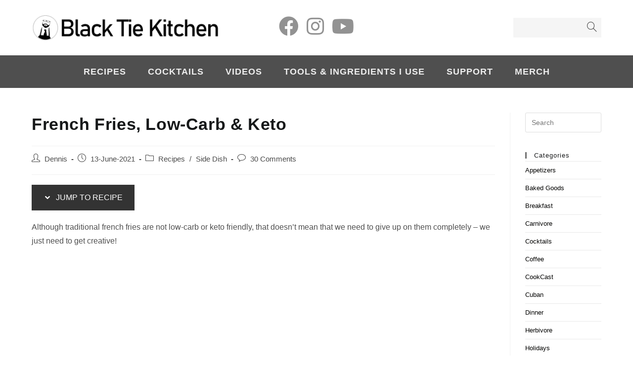

--- FILE ---
content_type: text/html; charset=UTF-8
request_url: https://www.blacktiekitchen.com/recipes/french-fries?replytocom=511
body_size: 22335
content:
<!DOCTYPE html><html class="html" lang="en-US"><head><meta charset="UTF-8"><link rel="profile" href="https://gmpg.org/xfn/11"><link media="all" href="https://www.blacktiekitchen.com/wp-content/cache/autoptimize/css/autoptimize_c30b4616185b69993720d430a2e50003.css" rel="stylesheet"><title>French Fries, Low-Carb &#038; Keto &#8211; Black Tie Kitchen</title><meta name='robots' content='max-image-preview:large, noindex, follow' /><meta name="viewport" content="width=device-width, initial-scale=1"><link rel='dns-prefetch' href='//www.googletagmanager.com' /><link rel='dns-prefetch' href='//pagead2.googlesyndication.com' /><link rel="alternate" type="application/rss+xml" title="Black Tie Kitchen &raquo; Feed" href="https://www.blacktiekitchen.com/feed" /><link rel="alternate" type="application/rss+xml" title="Black Tie Kitchen &raquo; Comments Feed" href="https://www.blacktiekitchen.com/comments/feed" /><link rel="alternate" type="application/rss+xml" title="Black Tie Kitchen &raquo; French Fries, Low-Carb &#038; Keto Comments Feed" href="https://www.blacktiekitchen.com/recipes/french-fries/feed" /><link rel="alternate" title="oEmbed (JSON)" type="application/json+oembed" href="https://www.blacktiekitchen.com/wp-json/oembed/1.0/embed?url=https%3A%2F%2Fwww.blacktiekitchen.com%2Frecipes%2Ffrench-fries" /><link rel="alternate" title="oEmbed (XML)" type="text/xml+oembed" href="https://www.blacktiekitchen.com/wp-json/oembed/1.0/embed?url=https%3A%2F%2Fwww.blacktiekitchen.com%2Frecipes%2Ffrench-fries&#038;format=xml" /> <script src="https://www.blacktiekitchen.com/wp-includes/js/jquery/jquery.min.js?ver=3.7.1" id="jquery-core-js"></script> 
 <script src="https://www.googletagmanager.com/gtag/js?id=G-V81TBY5349" id="google_gtagjs-js" async></script> <script id="google_gtagjs-js-after">window.dataLayer = window.dataLayer || [];function gtag(){dataLayer.push(arguments);}
gtag("set","linker",{"domains":["www.blacktiekitchen.com"]});
gtag("js", new Date());
gtag("set", "developer_id.dZTNiMT", true);
gtag("config", "G-V81TBY5349");
//# sourceURL=google_gtagjs-js-after</script> <link rel="https://api.w.org/" href="https://www.blacktiekitchen.com/wp-json/" /><link rel="alternate" title="JSON" type="application/json" href="https://www.blacktiekitchen.com/wp-json/wp/v2/posts/1474" /><link rel="EditURI" type="application/rsd+xml" title="RSD" href="https://www.blacktiekitchen.com/xmlrpc.php?rsd" /><link rel="canonical" href="https://www.blacktiekitchen.com/recipes/french-fries" /><link rel='shortlink' href='https://www.blacktiekitchen.com/?p=1474' /><meta name="generator" content="Site Kit by Google 1.170.0" /> <script>document.documentElement.className = document.documentElement.className.replace('no-js', 'js');</script> <meta name="google-adsense-platform-account" content="ca-host-pub-2644536267352236"><meta name="google-adsense-platform-domain" content="sitekit.withgoogle.com">  <script async src="https://pagead2.googlesyndication.com/pagead/js/adsbygoogle.js?client=ca-pub-2090229601768757&amp;host=ca-host-pub-2644536267352236" crossorigin="anonymous"></script> <link rel="icon" href="https://www.blacktiekitchen.com/wp-content/uploads/2018/04/cropped-Basic2-32x32.png" sizes="32x32" /><link rel="icon" href="https://www.blacktiekitchen.com/wp-content/uploads/2018/04/cropped-Basic2-192x192.png" sizes="192x192" /><link rel="apple-touch-icon" href="https://www.blacktiekitchen.com/wp-content/uploads/2018/04/cropped-Basic2-180x180.png" /><meta name="msapplication-TileImage" content="https://www.blacktiekitchen.com/wp-content/uploads/2018/04/cropped-Basic2-270x270.png" /></head><body class="wp-singular post-template-default single single-post postid-1474 single-format-standard wp-custom-logo wp-embed-responsive wp-theme-oceanwp oceanwp-theme dropdown-mobile medium-header-style no-header-border default-breakpoint has-sidebar content-right-sidebar post-in-category-recipes post-in-category-side-dish page-header-disabled pagination-left" itemscope="itemscope" itemtype="https://schema.org/Article"><div id="outer-wrap" class="site clr"> <a class="skip-link screen-reader-text" href="#main">Skip to content</a><div id="wrap" class="clr"><header id="site-header" class="medium-header has-social effect-one clr" data-height="64" itemscope="itemscope" itemtype="https://schema.org/WPHeader" role="banner"><div id="site-header-inner" class="clr"><div class="top-header-wrap clr"><div class="container clr"><div class="top-header-inner clr"><div class="top-col clr col-1 logo-col"><div id="site-logo" class="clr" itemscope itemtype="https://schema.org/Brand" ><div id="site-logo-inner" class="clr"> <a href="https://www.blacktiekitchen.com/" class="custom-logo-link" rel="home"><img width="796" height="108" src="https://www.blacktiekitchen.com/wp-content/uploads/2020/04/Black-Tie-Kitchen_Banner.png" class="custom-logo" alt="Black Tie Kitchen - Site Banner" decoding="async" fetchpriority="high" srcset="https://www.blacktiekitchen.com/wp-content/uploads/2020/04/Black-Tie-Kitchen_Banner.png 796w, https://www.blacktiekitchen.com/wp-content/uploads/2020/04/Black-Tie-Kitchen_Banner-300x41.png 300w, https://www.blacktiekitchen.com/wp-content/uploads/2020/04/Black-Tie-Kitchen_Banner-768x104.png 768w" sizes="(max-width: 796px) 100vw, 796px" /></a></div></div></div><div class="top-col clr col-2"><div class="oceanwp-social-menu clr simple-social"><div class="social-menu-inner clr"><ul aria-label="Social links"><li class="oceanwp-facebook"><a href="https://fb.me/blacktiekitchen" aria-label="Facebook (opens in a new tab)" target="_blank" rel="noopener noreferrer"><i class=" fab fa-facebook" aria-hidden="true" role="img"></i></a></li><li class="oceanwp-instagram"><a href="http://instagram.com/blacktiekitchen" aria-label="Instagram (opens in a new tab)" target="_blank" rel="noopener noreferrer"><i class=" fab fa-instagram" aria-hidden="true" role="img"></i></a></li><li class="oceanwp-youtube"><a href="https://www.youtube.com/c/blacktiekitchen" aria-label="Youtube (opens in a new tab)" target="_blank" rel="noopener noreferrer"><i class=" fab fa-youtube" aria-hidden="true" role="img"></i></a></li></ul></div></div></div><div class="top-col clr col-3"><div id="medium-searchform" class="header-searchform-wrap clr"><form method="get" action="https://www.blacktiekitchen.com/" class="header-searchform" role="search" aria-label="Medium Header Search"> <input type="search" name="s" autocomplete="off" value="" /> <button class="search-submit"><i class=" icon-magnifier" aria-hidden="true" role="img"></i></button><div class="search-bg"></div></form></div></div></div></div></div><div class="bottom-header-wrap clr fixed-scroll"><div id="site-navigation-wrap" class="clr center-menu"><div class="container clr"><nav id="site-navigation" class="navigation main-navigation clr" itemscope="itemscope" itemtype="https://schema.org/SiteNavigationElement" role="navigation" ><ul id="menu-recipes" class="main-menu dropdown-menu sf-menu"><li id="menu-item-63" class="menu-item menu-item-type-taxonomy menu-item-object-category current-post-ancestor current-menu-parent current-post-parent menu-item-63"><a href="https://www.blacktiekitchen.com/category/recipes" class="menu-link"><span class="text-wrap">Recipes</span></a></li><li id="menu-item-485" class="menu-item menu-item-type-taxonomy menu-item-object-category menu-item-485"><a href="https://www.blacktiekitchen.com/category/cocktails" class="menu-link"><span class="text-wrap">Cocktails</span></a></li><li id="menu-item-65" class="menu-item menu-item-type-custom menu-item-object-custom menu-item-65"><a href="https://www.youtube.com/c/blacktiekitchen" class="menu-link"><span class="text-wrap">Videos</span></a></li><li id="menu-item-551" class="menu-item menu-item-type-post_type menu-item-object-page menu-item-551"><a href="https://www.blacktiekitchen.com/tools" class="menu-link"><span class="text-wrap">Tools &#038; Ingredients I Use</span></a></li><li id="menu-item-1102" class="menu-item menu-item-type-custom menu-item-object-custom menu-item-1102"><a href="https://www.patreon.com/BlackTieKitchen" class="menu-link"><span class="text-wrap">Support</span></a></li><li id="menu-item-1577" class="menu-item menu-item-type-custom menu-item-object-custom menu-item-1577"><a href="https://blacktiekitchen.myspreadshop.com/" class="menu-link"><span class="text-wrap">Merch</span></a></li></ul></nav></div></div><div class="oceanwp-mobile-menu-icon clr mobile-right"> <a href="#" class="mobile-menu"  aria-label="Mobile Menu"> <i class="fa fa-bars" aria-hidden="true"></i> <span class="oceanwp-text">Menu</span> <span class="oceanwp-close-text">Close</span> </a></div><div id="mobile-dropdown" class="clr" ><nav class="clr has-social" itemscope="itemscope" itemtype="https://schema.org/SiteNavigationElement"><ul id="menu-recipes-1" class="menu"><li class="menu-item menu-item-type-taxonomy menu-item-object-category current-post-ancestor current-menu-parent current-post-parent menu-item-63"><a href="https://www.blacktiekitchen.com/category/recipes">Recipes</a></li><li class="menu-item menu-item-type-taxonomy menu-item-object-category menu-item-485"><a href="https://www.blacktiekitchen.com/category/cocktails">Cocktails</a></li><li class="menu-item menu-item-type-custom menu-item-object-custom menu-item-65"><a href="https://www.youtube.com/c/blacktiekitchen">Videos</a></li><li class="menu-item menu-item-type-post_type menu-item-object-page menu-item-551"><a href="https://www.blacktiekitchen.com/tools">Tools &#038; Ingredients I Use</a></li><li class="menu-item menu-item-type-custom menu-item-object-custom menu-item-1102"><a href="https://www.patreon.com/BlackTieKitchen">Support</a></li><li class="menu-item menu-item-type-custom menu-item-object-custom menu-item-1577"><a href="https://blacktiekitchen.myspreadshop.com/">Merch</a></li></ul><div class="oceanwp-social-menu clr simple-social"><div class="social-menu-inner clr"><ul aria-label="Social links"><li class="oceanwp-facebook"><a href="https://fb.me/blacktiekitchen" aria-label="Facebook (opens in a new tab)" target="_blank" rel="noopener noreferrer"><i class=" fab fa-facebook" aria-hidden="true" role="img"></i></a></li><li class="oceanwp-instagram"><a href="http://instagram.com/blacktiekitchen" aria-label="Instagram (opens in a new tab)" target="_blank" rel="noopener noreferrer"><i class=" fab fa-instagram" aria-hidden="true" role="img"></i></a></li><li class="oceanwp-youtube"><a href="https://www.youtube.com/c/blacktiekitchen" aria-label="Youtube (opens in a new tab)" target="_blank" rel="noopener noreferrer"><i class=" fab fa-youtube" aria-hidden="true" role="img"></i></a></li></ul></div></div><div id="mobile-menu-search" class="clr"><form aria-label="Search this website" method="get" action="https://www.blacktiekitchen.com/" class="mobile-searchform" role="search"> <input aria-label="Insert search query" value="" class="field" id="ocean-mobile-search-1" type="search" name="s" autocomplete="off" placeholder="Search" /> <button aria-label="Submit search" type="submit" class="searchform-submit"> <i class=" icon-magnifier" aria-hidden="true" role="img"></i> </button></form></div></nav></div></div></div></header><main id="main" class="site-main clr"  role="main"><div id="content-wrap" class="container clr"><div id="primary" class="content-area clr"><div id="content" class="site-content clr"><article id="post-1474"><header class="entry-header clr"><h1 class="single-post-title entry-title" itemprop="headline">French Fries, Low-Carb &#038; Keto</h1></header><ul class="meta ospm-default clr"><li class="meta-author" itemprop="name"><span class="screen-reader-text">Post author:</span><i class=" icon-user" aria-hidden="true" role="img"></i><a href="https://www.blacktiekitchen.com/author/blacktiekitchen_yxuhw8" title="Posts by Dennis" rel="author"  itemprop="author" itemscope="itemscope" itemtype="https://schema.org/Person">Dennis</a></li><li class="meta-date" itemprop="datePublished"><span class="screen-reader-text">Post published:</span><i class=" icon-clock" aria-hidden="true" role="img"></i>13-June-2021</li><li class="meta-cat"><span class="screen-reader-text">Post category:</span><i class=" icon-folder" aria-hidden="true" role="img"></i><a href="https://www.blacktiekitchen.com/category/recipes" rel="category tag">Recipes</a> <span class="owp-sep">/</span> <a href="https://www.blacktiekitchen.com/category/side-dish" rel="category tag">Side Dish</a></li><li class="meta-comments"><span class="screen-reader-text">Post comments:</span><i class=" icon-bubble" aria-hidden="true" role="img"></i><a href="https://www.blacktiekitchen.com/recipes/french-fries#comments" class="comments-link" >30 Comments</a></li></ul><div class="entry-content clr" itemprop="text"><div class="mv-create-jtr-wrapper"><a href="#mv-creation-43-jtr" class="mv-create-jtr mv-create-jtr-slot-v2 mv-create-jtr-button mv-create-jtr-button-uppercase"><svg class="mv-create-jtr-caret" xmlns="http://www.w3.org/2000/svg" xmlns:xlink="http://www.w3.org/1999/xlink" version="1.1"  viewBox="0 0 444.819 444.819" width="16px" height="16px"><path d="M434.252,114.203l-21.409-21.416c-7.419-7.04-16.084-10.561-25.975-10.561c-10.095,0-18.657,3.521-25.7,10.561 L222.41,231.549L83.653,92.791c-7.042-7.04-15.606-10.561-25.697-10.561c-9.896,0-18.559,3.521-25.979,10.561l-21.128,21.416 C3.615,121.436,0,130.099,0,140.188c0,10.277,3.619,18.842,10.848,25.693l185.864,185.865c6.855,7.23,15.416,10.848,25.697,10.848 c10.088,0,18.75-3.617,25.977-10.848l185.865-185.865c7.043-7.044,10.567-15.608,10.567-25.693 C444.819,130.287,441.295,121.629,434.252,114.203z"/></svg> Jump to Recipe</a></div><p class="has-normal-font-size">Although traditional french fries are not low-carb or keto friendly, that doesn&#8217;t mean that we need to give up on them completely &#8211; we just need to get creative!</p><figure class="wp-block-image size-large"><img decoding="async" width="1024" height="1024" data-src="https://www.blacktiekitchen.com/wp-content/uploads/2021/06/French-Fries_Black-Tie-Kitchen_Site-2-1024x1024.jpg" alt="" class="wp-image-1522 lazyload" data-srcset="https://www.blacktiekitchen.com/wp-content/uploads/2021/06/French-Fries_Black-Tie-Kitchen_Site-2-1024x1024.jpg 1024w, https://www.blacktiekitchen.com/wp-content/uploads/2021/06/French-Fries_Black-Tie-Kitchen_Site-2-300x300.jpg 300w, https://www.blacktiekitchen.com/wp-content/uploads/2021/06/French-Fries_Black-Tie-Kitchen_Site-2-150x150.jpg 150w, https://www.blacktiekitchen.com/wp-content/uploads/2021/06/French-Fries_Black-Tie-Kitchen_Site-2-768x768.jpg 768w, https://www.blacktiekitchen.com/wp-content/uploads/2021/06/French-Fries_Black-Tie-Kitchen_Site-2.jpg 1080w" data-sizes="(max-width: 1024px) 100vw, 1024px" src="[data-uri]" style="--smush-placeholder-width: 1024px; --smush-placeholder-aspect-ratio: 1024/1024;" /><figcaption>Delicious fries!</figcaption></figure><h2 class="wp-block-heading">Can I have French Fries on Keto?</h2><p class="has-normal-font-size">Traditional french fries are made from high-carb potatoes (or sweet potatoes). Thus, they are typically not a keto-centric food.</p><h2 class="wp-block-heading">Are these French Fries crispy?</h2><p class="has-normal-font-size">Yes, but not as crispy as a really crispy french fry. Contrary to what you would believe, the darker these fries get in color does NOT mean they will be crispier. In fact, they will simply taste burnt. Once your fries reach that light golden color on all sides, they&#8217;re ready to eat and should be crispy enough!</p><figure class="wp-block-embed is-type-video is-provider-youtube wp-block-embed-youtube wp-embed-aspect-16-9 wp-has-aspect-ratio"><div class="wp-block-embed__wrapper"><p class="responsive-video-wrap clr"><iframe title="Keto French Fries ? Fast and Easy!" width="1200" height="675" data-src="https://www.youtube.com/embed/NTZ0WcFkUeA?feature=oembed" frameborder="0" allow="accelerometer; autoplay; clipboard-write; encrypted-media; gyroscope; picture-in-picture" allowfullscreen src="[data-uri]" class="lazyload" data-load-mode="1"></iframe></p></div></figure><h2 class="wp-block-heading">What if I want them REALLY crispy?</h2><p class="has-normal-font-size">Corn starch. &#8220;THAT&#8217;S NOT KETO!&#8221; you say? We&#8217;re only adding 4g of carbs, so it&#8217;s up to you whether this fits within your macros. If you&#8217;re more low-carb than you are keto, I definitely recommend adding the corn starch as it will add that extra crispiness that reminds us of the traditional french fries. But if you want them even <em>crispier</em>, there&#8217;s not much we can do without adding more carbs.</p><h2 class="wp-block-heading">What are these Keto Fries made of?</h2><p class="has-normal-font-size">These fries are made from almond flour, water, and the key ingredient: konjac powder.</p><h2 class="wp-block-heading">Does shape matter?</h2><p class="has-normal-font-size">Not really &#8211; just find a shape that suits you and dont make them too thin so that they dont fall apart as youre handling them while raw.</p><h2 class="wp-block-heading">What oil works best?</h2><p class="has-normal-font-size">Any! I tried these with extra virgin olive oil, beef tallow, and duck fat. Extra virgin olive oil tastes like a standard french fry, while the tallow will remind you of McDonald&#8217;s golden arches with the smell and taste off the tallow. But if you want something super decadent, duck fat is the way to go. If you&#8217;ve never had duck fat fries, you&#8217;re missing out!</p><h2 class="wp-block-heading">Can I substitute the konjac powder?</h2><p class="has-normal-font-size">Also known as glucomannan powder, this ingredient is the key to holding this recipe together. In a pinch, you can substitute xanthan gum for the konjac powder, but it will <strong>not</strong> be the same! Xanthan gum has a really bad habit of soaking up a lot of oil, which will lead to soaked fries that are more oil than fries, thus, I highly recommend obtaining some konjac powder. I tried xanthan gum, gelatin, guar gum, and just plain old water &#8211; none had the magic to keep the fries together as well as not inflating it like a balloon.</p><h2 class="wp-block-heading">Inspiration!</h2><p class="has-normal-font-size">This recipe was inspired by the vegan keto french fry recipe from Heavenly Fan! Check out her <a href="https://www.instagram.com/heavenly_fan" target="_blank" rel="noreferrer noopener">Instagram</a> page and her <a href="https://www.youtube.com/HeavenlyFan" target="_blank" rel="noreferrer noopener">YouTube</a> channel!</p><h2 class="wp-block-heading">Looking to pair the fries with something?!</h2><p class="has-normal-font-size">You can eat these fries with <a href="https://www.blacktiekitchen.com/recipes/how-to-make-mayo">Mayo</a> as a dipping sauce! Better yet, pair them with <a href="https://www.blacktiekitchen.com/recipes/smash-burgers">Smash Burgers</a> or <a href="https://www.blacktiekitchen.com/recipes/texas-carnitas">Texas Carnitas</a>!</p><div id="mv-creation-43-jtr-hint-wrapper" class="mv-create-jtr-hint-wrapper"><div id="mv-creation-43-jtr" class="mv-pre-create-target"><div class="mv-create-jtr-continue" style="display:none"><a href="#mv-creation-43" class="mv-create-jtr mv-create-jtr-link mv-create-jtr-button-uppercase"><svg class="mv-create-jtr-caret" xmlns="http://www.w3.org/2000/svg" viewBox="0 0 444.819 444.819" width="16px" height="16px"><path d="M434.252,114.203l-21.409-21.416c-7.419-7.04-16.084-10.561-25.975-10.561c-10.095,0-18.657,3.521-25.7,10.561 L222.41,231.549L83.653,92.791c-7.042-7.04-15.606-10.561-25.697-10.561c-9.896,0-18.559,3.521-25.979,10.561l-21.128,21.416 C3.615,121.436,0,130.099,0,140.188c0,10.277,3.619,18.842,10.848,25.693l185.864,185.865c6.855,7.23,15.416,10.848,25.697,10.848 c10.088,0,18.75-3.617,25.977-10.848l185.865-185.865c7.043-7.044,10.567-15.608,10.567-25.693 C444.819,130.287,441.295,121.629,434.252,114.203z" /></svg> Continue to Content</a></div></div> <script type="application/ld+json">{"@context":"http:\/\/schema.org","@type":"Recipe","name":"French Fries, Low-Carb &amp; Keto","author":{"@type":"Person","name":"Black Tie Kitchen"},"datePublished":"2021-05-29","recipeYield":1,"description":"Crispy delicious fries!","image":["https:\/\/www.blacktiekitchen.com\/wp-content\/uploads\/2021\/06\/French-Fries_Black-Tie-Kitchen_Site-1-720x720.jpg","https:\/\/www.blacktiekitchen.com\/wp-content\/uploads\/2021\/06\/French-Fries_Black-Tie-Kitchen_Site-1-720x540.jpg","https:\/\/www.blacktiekitchen.com\/wp-content\/uploads\/2021\/06\/French-Fries_Black-Tie-Kitchen_Site-1.jpg","https:\/\/www.blacktiekitchen.com\/wp-content\/uploads\/2021\/06\/French-Fries_Black-Tie-Kitchen_Site-1-720x405.jpg","https:\/\/www.blacktiekitchen.com\/wp-content\/uploads\/2021\/06\/French-Fries_Black-Tie-Kitchen_Site-1-735x735.jpg"],"recipeCategory":"Side Dish","recipeCuisine":"American","prepTime":"PT5M","cookTime":"PT5M","performTime":"PT5M","totalTime":"PT10M","recipeIngredient":["35g (1.2 oz) almond flour","15g (.5 oz) fresh Parmesan","3g (1 tsp) MSG (optional)","2g (.5 tsp) kosher salt","3g (1 tsp) cornstarch (optional)","7g (1.5 tsp) glucomannan powder","2g (0.5 tsp) baking powder","3 tbsp (44 ml) hot water"],"recipeInstructions":[{"@type":"HowToStep","text":"Combine dry ingredients in bowl and mix until evenly distributed.","position":1,"name":"Combine dry ingredients in bowl and mix until...","url":"https:\/\/www.blacktiekitchen.com\/recipes\/french-fries#mv_create_43_1"},{"@type":"HowToStep","text":"Add water, mix well into a paste.","position":2,"name":"Add water, mix well into a paste.","url":"https:\/\/www.blacktiekitchen.com\/recipes\/french-fries#mv_create_43_2"},{"@type":"HowToStep","text":"Shape into a thin flat rectangle and cut desired shape.","position":3,"name":"Shape into a thin flat rectangle and cut...","url":"https:\/\/www.blacktiekitchen.com\/recipes\/french-fries#mv_create_43_3"},{"@type":"HowToStep","text":"Pan fry in oil of choice (extra virgin olive oil, tallow, duck fat) over medium-low heat. Flip and continue cooking until a light golden color. Deeper golden\/brown does not mean crunchier, it will simply taste burnt.","position":4,"name":"Pan fry in oil of choice (extra virgin...","url":"https:\/\/www.blacktiekitchen.com\/recipes\/french-fries#mv_create_43_4"},{"@type":"HowToStep","text":"Enjoy!","position":5,"name":"Enjoy!","url":"https:\/\/www.blacktiekitchen.com\/recipes\/french-fries#mv_create_43_5"}],"video":{"@type":"VideoObject","name":"French Fries Black Tie Kitchen","description":"The side dish that goes with everything! Now you can enjoy french fries too!\n\n\nThe OG Keto French Fry by Heavenly Fan: https:\/\/www.youtube.com\/watch?v=vJU_5DNYiqg\n\n----- SUPPORT ME -----\nSupport me on Patreon!:  https:\/\/www.patreon.com\/BlackTieKitchen\n\n\n----- WEBSITE -----\nwww.blacktiekitchen.com for this recipe and more!\n\n----- SOCIAL MEDIA -----\nInstagram: https:\/\/www.instagram.com\/blacktiekitchen\nFacebook: https:\/\/www.facebook.com\/blacktiekitchen\nPinterest: https:\/\/www.pinterest.com\/blacktiekitchen\/\nDiscord Channel: https:\/\/discord.gg\/S4VwGrRRUq\n\n----- RECIPE -----\n\nINGREDIENTS\n35g (1.2 oz) almond flour (https:\/\/amzn.to\/3fUbnry)\n15g (.5 oz) fresh Parmesan\n3g (1 tsp) MSG (optional) (https:\/\/amzn.to\/3gginOb)\n2g (.5 tsp) kosher salt\n3g (1 tsp) cornstarch (optional)\n7g (1.5 tsp) glucomannan powder (https:\/\/amzn.to\/3vZKYxU)\n2g (0.5 tsp) baking powder\n3 tbsp (44 ml) hot water\n\n\n\nMusic Credits: \n\nDisconcerned by Kevin MacLeod is licensed under a Creative Commons Attribution 4.0 license. https:\/\/creativecommons.org\/licenses\/by\/4.0\/\nSource: http:\/\/incompetech.com\/music\/royalty-free\/index.html?isrc=USUAN1100259\nArtist: http:\/\/incompetech.com\/\n\nGhost Dance by Kevin MacLeod is licensed under a Creative Commons Attribution 4.0 license. https:\/\/creativecommons.org\/licenses\/by\/4.0\/\nSource: http:\/\/incompetech.com\/music\/royalty-free\/index.html?isrc=USUAN1100573\nArtist: http:\/\/incompetech.com\/\n\n\nAmazon links are affiliate links. I make a small comission from sales of these items at NO cost to you!\n\n#lowcarbb #keto #frenchfries","thumbnailUrl":"https:\/\/i.ytimg.com\/vi\/NTZ0WcFkUeA\/hqdefault.jpg","contentUrl":"https:\/\/www.youtube.com\/watch?v=NTZ0WcFkUeA","duration":"PT13M18S","uploadDate":"2021-06-13T17:25:34Z"},"keywords":"keto french fries","suitableForDiet":"DiabeticDiet","nutrition":{"@type":"NutritionInformation","calories":"284 calories","carbohydrateContent":"6.8 grams carbohydrates","fatContent":"23.1 grams fat","fiberContent":"3.8 grams fiber","proteinContent":"12.4 grams protein","servingSize":"All","sugarContent":"1.2 grams sugar"},"aggregateRating":{"@type":"AggregateRating","ratingValue":4.8,"reviewCount":"14"},"review":[{"@type":"Review","author":{"@type":"Person","name":"Anonymous"},"datePublished":"2023-12-02T00:20:52+00:00","reviewRating":{"@type":"Rating","ratingValue":"4.0","bestRating":"5","worstRating":"1"}},{"@type":"Review","author":{"@type":"Person","name":"Anonymous"},"datePublished":"2023-11-03T20:59:38+00:00","reviewRating":{"@type":"Rating","ratingValue":"5.0","bestRating":"5","worstRating":"1"}},{"@type":"Review","author":{"@type":"Person","name":"Anonymous"},"datePublished":"2023-02-12T03:38:34+00:00","reviewRating":{"@type":"Rating","ratingValue":"5.0","bestRating":"5","worstRating":"1"}},{"@type":"Review","author":{"@type":"Person","name":"Anonymous"},"datePublished":"2022-09-11T20:59:57+00:00","reviewRating":{"@type":"Rating","ratingValue":"5.0","bestRating":"5","worstRating":"1"}},{"@type":"Review","author":{"@type":"Person","name":"Anonymous"},"datePublished":"2022-09-03T14:26:27+00:00","reviewRating":{"@type":"Rating","ratingValue":"5.0","bestRating":"5","worstRating":"1"}},{"@type":"Review","author":{"@type":"Person","name":"Anonymous"},"datePublished":"2022-04-30T22:17:55+00:00","reviewRating":{"@type":"Rating","ratingValue":"5.0","bestRating":"5","worstRating":"1"}},{"@type":"Review","author":{"@type":"Person","name":"Anonymous"},"datePublished":"2022-02-28T20:31:01+00:00","reviewRating":{"@type":"Rating","ratingValue":"5.0","bestRating":"5","worstRating":"1"}},{"@type":"Review","author":{"@type":"Person","name":"Anonymous"},"datePublished":"2022-02-01T19:09:47+00:00","reviewRating":{"@type":"Rating","ratingValue":"5.0","bestRating":"5","worstRating":"1"}},{"@type":"Review","author":{"@type":"Person","name":"Anonymous"},"datePublished":"2022-01-31T22:22:37+00:00","reviewRating":{"@type":"Rating","ratingValue":"5.0","bestRating":"5","worstRating":"1"}},{"@type":"Review","author":{"@type":"Person","name":"Anonymous"},"datePublished":"2022-01-03T16:05:48+00:00","reviewRating":{"@type":"Rating","ratingValue":"4.0","bestRating":"5","worstRating":"1"}},{"@type":"Review","author":{"@type":"Person","name":"Anonymous"},"datePublished":"2021-11-06T02:11:31+00:00","reviewRating":{"@type":"Rating","ratingValue":"5.0","bestRating":"5","worstRating":"1"}},{"@type":"Review","author":{"@type":"Person","name":"Anonymous"},"datePublished":"2021-11-06T02:11:30+00:00","reviewRating":{"@type":"Rating","ratingValue":"4.0","bestRating":"5","worstRating":"1"}},{"@type":"Review","author":{"@type":"Person","name":"Anonymous"},"datePublished":"2021-10-19T06:35:39+00:00","reviewRating":{"@type":"Rating","ratingValue":"5.0","bestRating":"5","worstRating":"1"}},{"@type":"Review","author":{"@type":"Person","name":"Anonymous"},"datePublished":"2021-08-30T17:32:00+00:00","reviewRating":{"@type":"Rating","ratingValue":"5.0","bestRating":"5","worstRating":"1"}}],"url":"https:\/\/www.blacktiekitchen.com\/recipes\/french-fries"}</script> <section id="mv-creation-43" class="mv-create-card mv-create-card-43 mv-recipe-card mv-create-card-style-centered-dark mv-no-js mv-create-aggressive-buttons mv-create-center-cards mv-create-has-uppercase mv-create-traditional-nutrition mv-create-has-image " style="position: relative;"><div class="mv-create-wrapper"><header class="mv-create-header"> <img decoding="async" data-src="https://www.blacktiekitchen.com/wp-content/uploads/2021/06/French-Fries_Black-Tie-Kitchen_Site-1-720x720.jpg" class="mv-create-image no_pin ggnoads lazyload" data-pin-nopin="true" alt="French Fries Black Tie Kitchen" data-srcset="https://www.blacktiekitchen.com/wp-content/uploads/2021/06/French-Fries_Black-Tie-Kitchen_Site-1-720x720.jpg 720w, https://www.blacktiekitchen.com/wp-content/uploads/2021/06/French-Fries_Black-Tie-Kitchen_Site-1-300x300.jpg 300w, https://www.blacktiekitchen.com/wp-content/uploads/2021/06/French-Fries_Black-Tie-Kitchen_Site-1-1024x1024.jpg 1024w, https://www.blacktiekitchen.com/wp-content/uploads/2021/06/French-Fries_Black-Tie-Kitchen_Site-1-150x150.jpg 150w, https://www.blacktiekitchen.com/wp-content/uploads/2021/06/French-Fries_Black-Tie-Kitchen_Site-1-768x768.jpg 768w, https://www.blacktiekitchen.com/wp-content/uploads/2021/06/French-Fries_Black-Tie-Kitchen_Site-1-200x200.jpg 200w, https://www.blacktiekitchen.com/wp-content/uploads/2021/06/French-Fries_Black-Tie-Kitchen_Site-1-320x320.jpg 320w, https://www.blacktiekitchen.com/wp-content/uploads/2021/06/French-Fries_Black-Tie-Kitchen_Site-1-480x480.jpg 480w, https://www.blacktiekitchen.com/wp-content/uploads/2021/06/French-Fries_Black-Tie-Kitchen_Site-1-735x735.jpg 735w, https://www.blacktiekitchen.com/wp-content/uploads/2021/06/French-Fries_Black-Tie-Kitchen_Site-1.jpg 1080w" data-sizes="(max-width: 720px) 100vw, 720px" data-pin-media="https://www.blacktiekitchen.com/wp-content/uploads/2021/06/French-Fries_Black-Tie-Kitchen_Site-1.jpg" src="[data-uri]" style="--smush-placeholder-width: 720px; --smush-placeholder-aspect-ratio: 720/720;"><div class="mv-pinterest-btn mv-pinterest-btn-right-inside" data-mv-pinterest-desc="French%20Fries%2C%20Low-Carb%20%26%20Keto" data-mv-pinterest-img-src="https%3A%2F%2Fwww.blacktiekitchen.com%2Fwp-content%2Fuploads%2F2021%2F06%2FFrench-Fries_Black-Tie-Kitchen_Site-1.jpg" data-mv-pinterest-url="https%3A%2F%2Fwww.blacktiekitchen.com%2Frecipes%2Ffrench-fries"></div><h2 class="mv-create-title mv-create-title-primary">French Fries, Low-Carb &amp; Keto</h2><div class="mv-create-times mv-create-times-3"><div class="mv-create-time mv-create-time-yield"> <em class="mv-create-time-label mv-create-lowercase mv-create-strong">Yield: </em> <span class="mv-create-time-format mv-create-uppercase">1 serving</span></div><div class="mv-create-time mv-create-time-prep"> <em class="mv-create-time-label mv-create-lowercase mv-create-strong">Prep Time: </em> <span class="mv-create-time-format mv-create-uppercase"><span class="mv-time-part mv-time-minutes">5 minutes</span> </span></div><div class="mv-create-time mv-create-time-active"> <em class="mv-create-time-label mv-create-lowercase mv-create-strong">Cook Time: </em> <span class="mv-create-time-format mv-create-uppercase"><span class="mv-time-part mv-time-minutes">5 minutes</span> </span></div><div class="mv-create-time mv-create-time-total"> <em class="mv-create-time-label mv-create-lowercase mv-create-strong">Total Time: </em> <span class="mv-create-time-format mv-create-uppercase"><span class="mv-time-part mv-time-minutes">10 minutes</span> </span></div></div><div class="mv-create-description"><p>Crispy delicious fries!</p></div><div id="mv-create-43" class="mv-create-reviews" data-mv-create-id="43" data-mv-create-rating="4.8" data-mv-create-total-ratings="14" data-mv-rest-url="https://www.blacktiekitchen.com/wp-json/"></div><form class="mv-create-print-form"> <button class="mv-create-button mv-create-print-button" data-mv-print="https://www.blacktiekitchen.com/wp-json/mv-create/v1/creations/43/print"> Print </button></form></header><div class="mv-create-ingredients"><h3 class="mv-create-ingredients-title mv-create-title-secondary">Ingredients</h3><ul><li> <a href="https://amzn.to/3fUbnry" rel="nofollow" target="_blank">35g (1.2 oz) almond flour</a></li><li> 15g (.5 oz) fresh Parmesan</li><li> <a href="https://amzn.to/3pPyo1Y" rel="nofollow" target="_blank">3g (1 tsp) MSG (optional)</a></li><li> 2g (.5 tsp) kosher salt</li><li> 3g (1 tsp) cornstarch (optional)</li><li> <a href="https://amzn.to/3vZKYxU" rel="nofollow" target="_blank">7g (1.5 tsp) glucomannan powder</a></li><li> 2g (0.5 tsp) baking powder</li><li> 3 tbsp (44 ml) hot water</li></ul></div><div class="mv-create-hands-free"></div><div class="mv-create-instructions mv-create-instructions-slot-v2"><h3 class="mv-create-instructions-title mv-create-title-secondary">Instructions</h3><ol><li id="mv_create_43_1">Combine dry ingredients in bowl and mix until evenly distributed.</li><li id="mv_create_43_2">Add water, mix well into a paste.</li><li id="mv_create_43_3">Shape into a thin flat rectangle and cut desired shape.</li><li id="mv_create_43_4">Pan fry in oil of choice (extra virgin olive oil, tallow, duck fat) over medium-low heat. Flip and continue cooking until a light golden color. Deeper golden/brown does not mean crunchier, it will simply taste burnt.</li><li id="mv_create_43_5">Enjoy!</li></ol></div><div class="mv-create-notes mv-create-notes-slot-v2"><h3 class="mv-create-notes-title mv-create-title-secondary">Notes</h3><div class="mv-create-notes-content"><p><ul><li>If you decide NOT to use MSG, use 3g of kosher salt</li><li>Extra virgin olive oil works super well, but if you want fries that taste like McDonald's, use tallow. If you want fries full of flavor, use duck fat for some amazing duck fat fries!</li><li>Garnish with grated parmesan or pecorino romano and parsley for an extra flavor kick</li></ul></p></div></div><div class="mv-create-video"><div class="mv-create-iframe"> <iframe data-src="https://www.youtube.com/embed/NTZ0WcFkUeA" frameborder="0" allow="autoplay; encrypted-media" allowfullscreen src="[data-uri]" class="lazyload" data-load-mode="1"></iframe></div></div><div class="mv-create-products"><h3 class="mv-create-products-title mv-create-title-secondary">Recommended Products</h3><p class="mv-create-affiliate-disclaimer">As an Amazon Associate and member of other affiliate programs, I earn from qualifying purchases at NO cost to you! This helps keep the lights on, the site running, and the videos coming!</p><ul class="mv-create-products-list"><li class="mv-create-products-listitem"> <a class="mv-create-products-link" href="https://www.amazon.com/Epic-Animal-Oil-Beef-Tallow/dp/B01B8V7AC0/ref=as_li_ss_tl?dchild=1&amp;keywords=epic+tallow&amp;qid=1622313323&amp;s=grocery&amp;sr=1-3&amp;linkCode=ll1&amp;tag=blacktiekitch-20&amp;linkId=18dfb70b3552cf75657ed4ac550b6b75&amp;language=en_US" rel="nofollow noopener" target="_blank"><div class="mv-create-products-imgwrap" id="img-wrap-476"> <img decoding="async" class="mv-create-products-img obj-fit no_pin ggnoads lazyload" data-src="https://m.media-amazon.com/images/I/41yAast4NNL._SL500_.jpg" alt="EPIC Beef Tallow" nopin="nopin" height="240" width="240" src="[data-uri]" style="--smush-placeholder-width: 240px; --smush-placeholder-aspect-ratio: 240/240;" /></div><div class="mv-create-products-product-name"> EPIC Beef Tallow</div> </a></li><li class="mv-create-products-listitem"> <a class="mv-create-products-link" href="https://www.amazon.com/gp/product/B01B8V7ACA/ref=as_li_ss_tl?ie=UTF8&amp;linkCode=ll1&amp;tag=blacktiekitch-20&amp;linkId=a861b03d40f411e3ce700d2a6a13e624&amp;language=en_US" rel="nofollow noopener" target="_blank"><div class="mv-create-products-imgwrap" id="img-wrap-477"> <img decoding="async" class="mv-create-products-img obj-fit no_pin ggnoads lazyload" data-src="https://m.media-amazon.com/images/I/41vAit7Po9L._SL500_.jpg" alt="EPIC Duck Fat" nopin="nopin" height="240" width="240" src="[data-uri]" style="--smush-placeholder-width: 240px; --smush-placeholder-aspect-ratio: 240/240;" /></div><div class="mv-create-products-product-name"> EPIC Duck Fat</div> </a></li><li class="mv-create-products-listitem"> <a class="mv-create-products-link" href="https://www.amazon.com/Ozeri-ZK14-S-Digital-Multifunction-Kitchen/dp/B004164SRA/ref=as_li_ss_tl?dchild=1&amp;keywords=food+scale&amp;qid=1619354728&amp;sr=8-8&amp;linkCode=ll1&amp;tag=blacktiekitch-20&amp;linkId=31f09e9ff49b529f1cc6969d64d7e2e3&amp;language=en_US" rel="nofollow noopener" target="_blank"><div class="mv-create-products-imgwrap" id="img-wrap-478"> <img decoding="async" class="mv-create-products-img obj-fit no_pin ggnoads lazyload" data-src="https://m.media-amazon.com/images/I/41zVYdMm8pL._SL500_.jpg" alt="Ozeri Food Scale" nopin="nopin" height="240" width="240" src="[data-uri]" style="--smush-placeholder-width: 240px; --smush-placeholder-aspect-ratio: 240/240;" /></div><div class="mv-create-products-product-name"> Ozeri Food Scale</div> </a></li></ul></div><div class="mv-create-nutrition"><div class="mv-create-nutrition-box"><h6 class="mv-create-nutrition-title mv-create-strong"><span>Nutrition Information</span></h6> <span class="mv-create-nutrition-item mv-create-nutrition-serving-size"><span class="mv-create-nutrition-label mv-create-uppercase">Serving Size</span> All</span> <br><span class="mv-create-nutrition-amount"><em>Amount Per Serving</em></span> <span class="mv-create-nutrition-item mv-create-nutrition-calories"><span class="mv-create-nutrition-label mv-create-uppercase">Calories</span> 284</span><span class="mv-create-nutrition-item mv-create-nutrition-total-fat"><span class="mv-create-nutrition-label mv-create-uppercase">Total Fat</span> 23.1g</span><span class="mv-create-nutrition-item mv-create-nutrition-carbohydrates"><span class="mv-create-nutrition-label mv-create-uppercase">Carbohydrates</span> 6.8g</span><span class="mv-create-nutrition-item mv-create-nutrition-net-carbohydrates mv-create-nutrition-indent"><span class="mv-create-nutrition-label mv-create-uppercase">Net Carbohydrates</span> 3g</span><span class="mv-create-nutrition-item mv-create-nutrition-fiber mv-create-nutrition-indent"><span class="mv-create-nutrition-label mv-create-uppercase">Fiber</span> 3.8g</span><span class="mv-create-nutrition-item mv-create-nutrition-sugar mv-create-nutrition-indent"><span class="mv-create-nutrition-label mv-create-uppercase">Sugar</span> 1.2g</span><span class="mv-create-nutrition-item mv-create-nutrition-protein"><span class="mv-create-nutrition-label mv-create-uppercase">Protein</span> 12.4g</span></div><p class="mv-create-nutrition-disclaimer"><em>NOTE! Nutrition Information is calculated WITHOUT the corn starch! If you add the cornstarch, add 4g net carbs!</em></p></div><div class="mv-create-social"> <a href="https://instagram.com/blacktiekitchen" title="Instagram: blacktiekitchen" class="mv-create-social-link" target="_blank" rel="noreferrer noopener"><div class="mv-create-social-icon mv-create-social-icon-instagram"> <svg xmlns="http://www.w3.org/2000/svg" viewBox="0 0 26 26" width="26px" height="26px" class="svg svg-instagram"> <path d="M 7.546875 0 C 3.390625 0 0 3.390625 0 7.546875 L 0 18.453125 C 0 22.609375 3.390625 26 7.546875 26 L 18.453125 26 C 22.609375 26 26 22.609375 26 18.453125 L 26 7.546875 C 26 3.390625 22.609375 0 18.453125 0 Z M 7.546875 2 L 18.453125 2 C 21.527344 2 24 4.46875 24 7.546875 L 24 18.453125 C 24 21.527344 21.53125 24 18.453125 24 L 7.546875 24 C 4.472656 24 2 21.53125 2 18.453125 L 2 7.546875 C 2 4.472656 4.46875 2 7.546875 2 Z M 20.5 4 C 19.671875 4 19 4.671875 19 5.5 C 19 6.328125 19.671875 7 20.5 7 C 21.328125 7 22 6.328125 22 5.5 C 22 4.671875 21.328125 4 20.5 4 Z M 13 6 C 9.144531 6 6 9.144531 6 13 C 6 16.855469 9.144531 20 13 20 C 16.855469 20 20 16.855469 20 13 C 20 9.144531 16.855469 6 13 6 Z M 13 8 C 15.773438 8 18 10.226563 18 13 C 18 15.773438 15.773438 18 13 18 C 10.226563 18 8 15.773438 8 13 C 8 10.226563 10.226563 8 13 8 Z " /> </svg></div> </a><div class="mv-create-social-content"><h3 class="mv-create-social-title mv-create-title-secondary">Did you make this recipe?</h3><p class="mv-create-social-body">Make sure to tag @blacktiekitchen so I can see!</p></div></div></div><footer class="mv-create-footer"><div class="mv-create-footer-flexbox"><div class="mv-create-copy">&copy; Black Tie Kitchen</div><div class="mv-create-categories"> <span class="mv-create-cuisine"> <strong class="mv-create-uppercase mv-create-strong"> Cuisine: </strong> American </span> <span class="mv-create-spacer">/</span> <span class="mv-create-category"><strong class="mv-create-uppercase mv-create-strong">Category:</strong> Side Dish</span></div> <img decoding="async" data-src="https://www.blacktiekitchen.com/wp-content/uploads/2021/06/French-Fries_Black-Tie-Kitchen_Site-1-735x735.jpg" alt="" data-pin-description="" class="mv-create-pinterest no_pin ggnoads lazyload" data-srcset="https://www.blacktiekitchen.com/wp-content/uploads/2021/06/French-Fries_Black-Tie-Kitchen_Site-1-735x735.jpg 735w, https://www.blacktiekitchen.com/wp-content/uploads/2021/06/French-Fries_Black-Tie-Kitchen_Site-1-300x300.jpg 300w, https://www.blacktiekitchen.com/wp-content/uploads/2021/06/French-Fries_Black-Tie-Kitchen_Site-1-1024x1024.jpg 1024w, https://www.blacktiekitchen.com/wp-content/uploads/2021/06/French-Fries_Black-Tie-Kitchen_Site-1-150x150.jpg 150w, https://www.blacktiekitchen.com/wp-content/uploads/2021/06/French-Fries_Black-Tie-Kitchen_Site-1-768x768.jpg 768w, https://www.blacktiekitchen.com/wp-content/uploads/2021/06/French-Fries_Black-Tie-Kitchen_Site-1-200x200.jpg 200w, https://www.blacktiekitchen.com/wp-content/uploads/2021/06/French-Fries_Black-Tie-Kitchen_Site-1-320x320.jpg 320w, https://www.blacktiekitchen.com/wp-content/uploads/2021/06/French-Fries_Black-Tie-Kitchen_Site-1-480x480.jpg 480w, https://www.blacktiekitchen.com/wp-content/uploads/2021/06/French-Fries_Black-Tie-Kitchen_Site-1-720x720.jpg 720w, https://www.blacktiekitchen.com/wp-content/uploads/2021/06/French-Fries_Black-Tie-Kitchen_Site-1.jpg 1080w" data-sizes="(max-width: 735px) 100vw, 735px" data-pin-media="https://www.blacktiekitchen.com/wp-content/uploads/2021/06/French-Fries_Black-Tie-Kitchen_Site-1.jpg" src="[data-uri]" style="--smush-placeholder-width: 735px; --smush-placeholder-aspect-ratio: 735/735;"></div></footer></section></div><p></p></div><div class="post-tags clr"> <span class="owp-tag-text">Tags: </span><a href="https://www.blacktiekitchen.com/tag/bbq" rel="tag">bbq</a><span class="owp-sep">,</span> <a href="https://www.blacktiekitchen.com/tag/fries" rel="tag">Fries</a><span class="owp-sep">,</span> <a href="https://www.blacktiekitchen.com/tag/side-dish" rel="tag">side dish</a></div><nav class="navigation post-navigation" aria-label="Read more articles"><h2 class="screen-reader-text">Read more articles</h2><div class="nav-links"><div class="nav-previous"><a href="https://www.blacktiekitchen.com/recipes/broccoli-salad" rel="prev"><span class="title"><i class=" fas fa-long-arrow-alt-left" aria-hidden="true" role="img"></i> Previous Post</span><span class="post-title">Broccoli Salad</span></a></div><div class="nav-next"><a href="https://www.blacktiekitchen.com/sauce-condiments/chick-fil-a-sauce-low-carb-keto" rel="next"><span class="title"><i class=" fas fa-long-arrow-alt-right" aria-hidden="true" role="img"></i> Next Post</span><span class="post-title">Chick-Fil-A Sauce, Low-Carb &#038; Keto!</span></a></div></div></nav><section id="related-posts" class="clr"><h3 class="theme-heading related-posts-title"> <span class="text">You Might Also Like</span></h3><div class="oceanwp-row clr"><article class="related-post clr col span_1_of_3 col-1 post-17 post type-post status-publish format-standard has-post-thumbnail hentry category-recipes category-side-dish category-sweets tag-easy tag-keto tag-whipped-cream entry has-media"><figure class="related-post-media clr"> <a href="https://www.blacktiekitchen.com/recipes/how-to-make-whipped-cream-3-easy-methods" class="related-thumb"> <img width="300" height="300" data-src="https://www.blacktiekitchen.com/wp-content/uploads/2018/04/Whipped-Cream_Black-Tie-Kitchen-300x300.jpg" class="attachment-medium size-medium wp-post-image lazyload" alt="Read more about the article How to make Whipped Cream, 3 Easy Methods" itemprop="image" decoding="async" data-srcset="https://www.blacktiekitchen.com/wp-content/uploads/2018/04/Whipped-Cream_Black-Tie-Kitchen-300x300.jpg 300w, https://www.blacktiekitchen.com/wp-content/uploads/2018/04/Whipped-Cream_Black-Tie-Kitchen-1024x1024.jpg 1024w, https://www.blacktiekitchen.com/wp-content/uploads/2018/04/Whipped-Cream_Black-Tie-Kitchen-150x150.jpg 150w, https://www.blacktiekitchen.com/wp-content/uploads/2018/04/Whipped-Cream_Black-Tie-Kitchen-768x768.jpg 768w, https://www.blacktiekitchen.com/wp-content/uploads/2018/04/Whipped-Cream_Black-Tie-Kitchen.jpg 1080w" data-sizes="(max-width: 300px) 100vw, 300px" src="[data-uri]" style="--smush-placeholder-width: 300px; --smush-placeholder-aspect-ratio: 300/300;" /> </a></figure><h3 class="related-post-title"> <a href="https://www.blacktiekitchen.com/recipes/how-to-make-whipped-cream-3-easy-methods" rel="bookmark">How to make Whipped Cream, 3 Easy Methods</a></h3> <time class="published" datetime="2018-04-29T20:53:58-04:00"><i class=" icon-clock" aria-hidden="true" role="img"></i>29-April-2018</time></article><article class="related-post clr col span_1_of_3 col-2 post-1356 post type-post status-publish format-standard has-post-thumbnail hentry category-dinner category-keto category-recipes tag-chicken tag-dinner tag-italian tag-italian-american entry has-media"><figure class="related-post-media clr"> <a href="https://www.blacktiekitchen.com/recipes/chicken-parmesan" class="related-thumb"> <img width="300" height="300" data-src="https://www.blacktiekitchen.com/wp-content/uploads/2021/02/Chicken-Parmesan_Black-Tie-Kitchen-300x300.jpg" class="attachment-medium size-medium wp-post-image lazyload" alt="Read more about the article Chicken Parmesan (Low-Carb, Keto, Gluten-Free)" itemprop="image" decoding="async" data-srcset="https://www.blacktiekitchen.com/wp-content/uploads/2021/02/Chicken-Parmesan_Black-Tie-Kitchen-300x300.jpg 300w, https://www.blacktiekitchen.com/wp-content/uploads/2021/02/Chicken-Parmesan_Black-Tie-Kitchen-1024x1024.jpg 1024w, https://www.blacktiekitchen.com/wp-content/uploads/2021/02/Chicken-Parmesan_Black-Tie-Kitchen-150x150.jpg 150w, https://www.blacktiekitchen.com/wp-content/uploads/2021/02/Chicken-Parmesan_Black-Tie-Kitchen-768x768.jpg 768w, https://www.blacktiekitchen.com/wp-content/uploads/2021/02/Chicken-Parmesan_Black-Tie-Kitchen-200x200.jpg 200w, https://www.blacktiekitchen.com/wp-content/uploads/2021/02/Chicken-Parmesan_Black-Tie-Kitchen-320x320.jpg 320w, https://www.blacktiekitchen.com/wp-content/uploads/2021/02/Chicken-Parmesan_Black-Tie-Kitchen-480x480.jpg 480w, https://www.blacktiekitchen.com/wp-content/uploads/2021/02/Chicken-Parmesan_Black-Tie-Kitchen-720x720.jpg 720w, https://www.blacktiekitchen.com/wp-content/uploads/2021/02/Chicken-Parmesan_Black-Tie-Kitchen-735x735.jpg 735w, https://www.blacktiekitchen.com/wp-content/uploads/2021/02/Chicken-Parmesan_Black-Tie-Kitchen.jpg 1080w" data-sizes="(max-width: 300px) 100vw, 300px" src="[data-uri]" style="--smush-placeholder-width: 300px; --smush-placeholder-aspect-ratio: 300/300;" /> </a></figure><h3 class="related-post-title"> <a href="https://www.blacktiekitchen.com/recipes/chicken-parmesan" rel="bookmark">Chicken Parmesan (Low-Carb, Keto, Gluten-Free)</a></h3> <time class="published" datetime="2021-02-09T21:30:41-05:00"><i class=" icon-clock" aria-hidden="true" role="img"></i>9-February-2021</time></article><article class="related-post clr col span_1_of_3 col-3 post-1307 post type-post status-publish format-standard has-post-thumbnail hentry category-cocktails category-recipes tag-christmas tag-eggnog tag-holiday entry has-media"><figure class="related-post-media clr"> <a href="https://www.blacktiekitchen.com/recipes/eggnog" class="related-thumb"> <img width="300" height="300" data-src="https://www.blacktiekitchen.com/wp-content/uploads/2020/12/Ep142_Eggnog_1080x1080__SITE-300x300.jpg" class="attachment-medium size-medium wp-post-image lazyload" alt="Read more about the article Eggnog (Low-Carb, Keto)" itemprop="image" decoding="async" data-srcset="https://www.blacktiekitchen.com/wp-content/uploads/2020/12/Ep142_Eggnog_1080x1080__SITE-300x300.jpg 300w, https://www.blacktiekitchen.com/wp-content/uploads/2020/12/Ep142_Eggnog_1080x1080__SITE-1024x1024.jpg 1024w, https://www.blacktiekitchen.com/wp-content/uploads/2020/12/Ep142_Eggnog_1080x1080__SITE-150x150.jpg 150w, https://www.blacktiekitchen.com/wp-content/uploads/2020/12/Ep142_Eggnog_1080x1080__SITE-768x768.jpg 768w, https://www.blacktiekitchen.com/wp-content/uploads/2020/12/Ep142_Eggnog_1080x1080__SITE-200x200.jpg 200w, https://www.blacktiekitchen.com/wp-content/uploads/2020/12/Ep142_Eggnog_1080x1080__SITE-320x320.jpg 320w, https://www.blacktiekitchen.com/wp-content/uploads/2020/12/Ep142_Eggnog_1080x1080__SITE-480x480.jpg 480w, https://www.blacktiekitchen.com/wp-content/uploads/2020/12/Ep142_Eggnog_1080x1080__SITE-720x720.jpg 720w, https://www.blacktiekitchen.com/wp-content/uploads/2020/12/Ep142_Eggnog_1080x1080__SITE-735x735.jpg 735w, https://www.blacktiekitchen.com/wp-content/uploads/2020/12/Ep142_Eggnog_1080x1080__SITE.jpg 1080w" data-sizes="(max-width: 300px) 100vw, 300px" src="[data-uri]" style="--smush-placeholder-width: 300px; --smush-placeholder-aspect-ratio: 300/300;" /> </a></figure><h3 class="related-post-title"> <a href="https://www.blacktiekitchen.com/recipes/eggnog" rel="bookmark">Eggnog (Low-Carb, Keto)</a></h3> <time class="published" datetime="2020-12-07T11:41:47-05:00"><i class=" icon-clock" aria-hidden="true" role="img"></i>7-December-2020</time></article></div></section><div class="thumbnail"> <img width="1080" height="1080" data-src="https://www.blacktiekitchen.com/wp-content/uploads/2021/06/French-Fries_Black-Tie-Kitchen_Site-1.jpg" class="attachment-full size-full wp-post-image lazyload" alt="You are currently viewing French Fries, Low-Carb &#038; Keto" itemprop="image" decoding="async" data-srcset="https://www.blacktiekitchen.com/wp-content/uploads/2021/06/French-Fries_Black-Tie-Kitchen_Site-1.jpg 1080w, https://www.blacktiekitchen.com/wp-content/uploads/2021/06/French-Fries_Black-Tie-Kitchen_Site-1-300x300.jpg 300w, https://www.blacktiekitchen.com/wp-content/uploads/2021/06/French-Fries_Black-Tie-Kitchen_Site-1-1024x1024.jpg 1024w, https://www.blacktiekitchen.com/wp-content/uploads/2021/06/French-Fries_Black-Tie-Kitchen_Site-1-150x150.jpg 150w, https://www.blacktiekitchen.com/wp-content/uploads/2021/06/French-Fries_Black-Tie-Kitchen_Site-1-768x768.jpg 768w, https://www.blacktiekitchen.com/wp-content/uploads/2021/06/French-Fries_Black-Tie-Kitchen_Site-1-200x200.jpg 200w, https://www.blacktiekitchen.com/wp-content/uploads/2021/06/French-Fries_Black-Tie-Kitchen_Site-1-320x320.jpg 320w, https://www.blacktiekitchen.com/wp-content/uploads/2021/06/French-Fries_Black-Tie-Kitchen_Site-1-480x480.jpg 480w, https://www.blacktiekitchen.com/wp-content/uploads/2021/06/French-Fries_Black-Tie-Kitchen_Site-1-720x720.jpg 720w, https://www.blacktiekitchen.com/wp-content/uploads/2021/06/French-Fries_Black-Tie-Kitchen_Site-1-735x735.jpg 735w" data-sizes="(max-width: 1080px) 100vw, 1080px" src="[data-uri]" style="--smush-placeholder-width: 1080px; --smush-placeholder-aspect-ratio: 1080/1080;" /><div class="thumbnail-caption"> French Fries  Black Tie Kitchen</div></div><section id="comments" class="comments-area clr has-comments"><h3 class="theme-heading comments-title"> <span class="text">This Post Has 30 Comments</span></h3><ol class="comment-list"><li id="comment-463" class="comment-container"><article class="comment even thread-even depth-1 comment-body"> <img alt='' data-src='https://secure.gravatar.com/avatar/9515bb6bf4ed4ff60ccb98d97874b94628588773eef105158d42eabc2794432c?s=150&#038;d=mm&#038;r=pg' data-srcset='https://secure.gravatar.com/avatar/9515bb6bf4ed4ff60ccb98d97874b94628588773eef105158d42eabc2794432c?s=300&#038;d=mm&#038;r=pg 2x' class='avatar avatar-150 photo lazyload' height='150' width='150' decoding='async' src='[data-uri]' style='--smush-placeholder-width: 150px; --smush-placeholder-aspect-ratio: 150/150;' /><div class="comment-content"><div class="comment-author"> <span class="comment-link"><a href="https://www.blacktiekitchen.com/side-dish/french-fries#mv-creation-43-jtr" class="url" rel="ugc">Christine</a> </span> <span class="comment-meta commentmetadata"> <span class="comment-date">14 Jun 2021</span> <a rel="nofollow" class="comment-reply-link" href="https://www.blacktiekitchen.com/recipes/french-fries?replytocom=463#respond" data-commentid="463" data-postid="1474" data-belowelement="comment-463" data-respondelement="respond" data-replyto="Reply to Christine" aria-label="Reply to Christine">Reply</a> </span></div><div class="clr"></div><div class="comment-entry"><div class="comment-content"><p>Can I use psyllium husk powder instead of the glucosamine?</p></div></div></div></article><ol class="children"><li id="comment-465" class="comment-container"><article class="comment byuser comment-author-blacktiekitchen_yxuhw8 bypostauthor odd alt depth-2 comment-body"> <img data-del="avatar" data-src='https://www.blacktiekitchen.com/wp-content/uploads/2018/04/cropped-Basic2-1-150x150.png' class='avatar pp-user-avatar avatar-150 photo lazyload' height='150' width='150' src="[data-uri]" style="--smush-placeholder-width: 150px; --smush-placeholder-aspect-ratio: 150/150;" /><div class="comment-content"><div class="comment-author"> <span class="comment-link"><a href="http://blacktiekitchen.com" class="url" rel="ugc external nofollow">Dennis</a> </span> <span class="comment-meta commentmetadata"> <span class="comment-date">17 Jun 2021</span> <a rel="nofollow" class="comment-reply-link" href="https://www.blacktiekitchen.com/recipes/french-fries?replytocom=465#respond" data-commentid="465" data-postid="1474" data-belowelement="comment-465" data-respondelement="respond" data-replyto="Reply to Dennis" aria-label="Reply to Dennis">Reply</a> </span></div><div class="clr"></div><div class="comment-entry"><div class="comment-content"><p>I didnt try with psyllium husk, but i dont think it would work because you need something to keep it together!</p></div></div></div></article><ol class="children"><li id="comment-470" class="comment-container"><article class="comment even depth-3 comment-body"> <img alt='' data-src='https://secure.gravatar.com/avatar/7afbd3b634d7b023e063ae7e09464f529bd89606e9f1e6e0fd905c878d5feae3?s=150&#038;d=mm&#038;r=pg' data-srcset='https://secure.gravatar.com/avatar/7afbd3b634d7b023e063ae7e09464f529bd89606e9f1e6e0fd905c878d5feae3?s=300&#038;d=mm&#038;r=pg 2x' class='avatar avatar-150 photo lazyload' height='150' width='150' decoding='async' src='[data-uri]' style='--smush-placeholder-width: 150px; --smush-placeholder-aspect-ratio: 150/150;' /><div class="comment-content"><div class="comment-author"> <span class="comment-link">Jess </span> <span class="comment-meta commentmetadata"> <span class="comment-date">22 Jun 2021</span> <a rel="nofollow" class="comment-reply-link" href="https://www.blacktiekitchen.com/recipes/french-fries?replytocom=470#respond" data-commentid="470" data-postid="1474" data-belowelement="comment-470" data-respondelement="respond" data-replyto="Reply to Jess" aria-label="Reply to Jess">Reply</a> </span></div><div class="clr"></div><div class="comment-entry"><div class="comment-content"><p>Hey outta town, cornstarch isn&#8217;t keto!! ?</p></div></div></div></article><ol class="children"><li id="comment-477" class="comment-container"><article class="comment byuser comment-author-blacktiekitchen_yxuhw8 bypostauthor odd alt depth-4 comment-body"> <img data-del="avatar" data-src='https://www.blacktiekitchen.com/wp-content/uploads/2018/04/cropped-Basic2-1-150x150.png' class='avatar pp-user-avatar avatar-150 photo lazyload' height='150' width='150' src="[data-uri]" style="--smush-placeholder-width: 150px; --smush-placeholder-aspect-ratio: 150/150;" /><div class="comment-content"><div class="comment-author"> <span class="comment-link"><a href="http://blacktiekitchen.com" class="url" rel="ugc external nofollow">Dennis</a> </span> <span class="comment-meta commentmetadata"> <span class="comment-date">1 Jul 2021</span> <a rel="nofollow" class="comment-reply-link" href="https://www.blacktiekitchen.com/recipes/french-fries?replytocom=477#respond" data-commentid="477" data-postid="1474" data-belowelement="comment-477" data-respondelement="respond" data-replyto="Reply to Dennis" aria-label="Reply to Dennis">Reply</a> </span></div><div class="clr"></div><div class="comment-entry"><div class="comment-content"><p>that leads to the question &#8211; what is keto? Anything sliced thing enough is keto! As stated in the recipe and in the video, it&#8217;s entirely optional. If you do more of a low-carb diet, I highly recommend it and it should fall within your carb macro count. If you do keto &#8211; the decision is up to you and whether it&#8217;s worth those carbs.</p></div></div></div></article></li></ol></li></ol></li></ol></li><li id="comment-469" class="comment-container"><article class="comment even thread-odd thread-alt depth-1 comment-body"> <img alt='' data-src='https://secure.gravatar.com/avatar/5b9f98123f22ec9ef54e51ef656d43598949b71bf2ce7021f3a385b62eff8c39?s=150&#038;d=mm&#038;r=pg' data-srcset='https://secure.gravatar.com/avatar/5b9f98123f22ec9ef54e51ef656d43598949b71bf2ce7021f3a385b62eff8c39?s=300&#038;d=mm&#038;r=pg 2x' class='avatar avatar-150 photo lazyload' height='150' width='150' decoding='async' src='[data-uri]' style='--smush-placeholder-width: 150px; --smush-placeholder-aspect-ratio: 150/150;' /><div class="comment-content"><div class="comment-author"> <span class="comment-link">Nick </span> <span class="comment-meta commentmetadata"> <span class="comment-date">20 Jun 2021</span> <a rel="nofollow" class="comment-reply-link" href="https://www.blacktiekitchen.com/recipes/french-fries?replytocom=469#respond" data-commentid="469" data-postid="1474" data-belowelement="comment-469" data-respondelement="respond" data-replyto="Reply to Nick" aria-label="Reply to Nick">Reply</a> </span></div><div class="clr"></div><div class="comment-entry"><div class="comment-content"><p>Dennis you are correct. psyllium husk powder does not work. they break apart into a crumbley mess.</p></div></div></div></article></li><li id="comment-474" class="comment-container"><article class="comment odd alt thread-even depth-1 comment-body"> <img alt='' data-src='https://secure.gravatar.com/avatar/d17b785c2e31cb13800a7cdcab465ca7eb65340e9e094d24a775b95eb9c1098a?s=150&#038;d=mm&#038;r=pg' data-srcset='https://secure.gravatar.com/avatar/d17b785c2e31cb13800a7cdcab465ca7eb65340e9e094d24a775b95eb9c1098a?s=300&#038;d=mm&#038;r=pg 2x' class='avatar avatar-150 photo lazyload' height='150' width='150' decoding='async' src='[data-uri]' style='--smush-placeholder-width: 150px; --smush-placeholder-aspect-ratio: 150/150;' /><div class="comment-content"><div class="comment-author"> <span class="comment-link">Pete </span> <span class="comment-meta commentmetadata"> <span class="comment-date">27 Jun 2021</span> <a rel="nofollow" class="comment-reply-link" href="https://www.blacktiekitchen.com/recipes/french-fries?replytocom=474#respond" data-commentid="474" data-postid="1474" data-belowelement="comment-474" data-respondelement="respond" data-replyto="Reply to Pete" aria-label="Reply to Pete">Reply</a> </span></div><div class="clr"></div><div class="comment-entry"><div class="comment-content"><p>These taste good.. but mine fell apart.. they seemed a bit wet compared to the video.. I&#8217;ll try using a little less liquid next time</p></div></div></div></article><ol class="children"><li id="comment-480" class="comment-container"><article class="comment byuser comment-author-blacktiekitchen_yxuhw8 bypostauthor even depth-2 comment-body"> <img data-del="avatar" data-src='https://www.blacktiekitchen.com/wp-content/uploads/2018/04/cropped-Basic2-1-150x150.png' class='avatar pp-user-avatar avatar-150 photo lazyload' height='150' width='150' src="[data-uri]" style="--smush-placeholder-width: 150px; --smush-placeholder-aspect-ratio: 150/150;" /><div class="comment-content"><div class="comment-author"> <span class="comment-link"><a href="http://blacktiekitchen.com" class="url" rel="ugc external nofollow">Dennis</a> </span> <span class="comment-meta commentmetadata"> <span class="comment-date">1 Jul 2021</span> <a rel="nofollow" class="comment-reply-link" href="https://www.blacktiekitchen.com/recipes/french-fries?replytocom=480#respond" data-commentid="480" data-postid="1474" data-belowelement="comment-480" data-respondelement="respond" data-replyto="Reply to Dennis" aria-label="Reply to Dennis">Reply</a> </span></div><div class="clr"></div><div class="comment-entry"><div class="comment-content"><p>It&#8217;s likely your glucomannan! Ive since learned that different brands have wildly different qualities in their powder. To test, take a cup of water and add 1 tsp of the powder, mix, and let sit for 10 minutes. It SHOULD form a really thick gel. If it doesn&#8217;t, that brand is a lower quality and will this lead to a poor french fry outcome! The herbal island brand is the one I used and it works great!</p></div></div></div></article><ol class="children"><li id="comment-652" class="comment-container"><article class="comment odd alt depth-3 comment-body"> <img alt='' data-src='https://secure.gravatar.com/avatar/d3078392e1f3713fec48c23961125a10e72493563622ea8d906f75d95d15e584?s=150&#038;d=mm&#038;r=pg' data-srcset='https://secure.gravatar.com/avatar/d3078392e1f3713fec48c23961125a10e72493563622ea8d906f75d95d15e584?s=300&#038;d=mm&#038;r=pg 2x' class='avatar avatar-150 photo lazyload' height='150' width='150' decoding='async' src='[data-uri]' style='--smush-placeholder-width: 150px; --smush-placeholder-aspect-ratio: 150/150;' /><div class="comment-content"><div class="comment-author"> <span class="comment-link">Mike </span> <span class="comment-meta commentmetadata"> <span class="comment-date">19 Jan 2022</span> <a rel="nofollow" class="comment-reply-link" href="https://www.blacktiekitchen.com/recipes/french-fries?replytocom=652#respond" data-commentid="652" data-postid="1474" data-belowelement="comment-652" data-respondelement="respond" data-replyto="Reply to Mike" aria-label="Reply to Mike">Reply</a> </span></div><div class="clr"></div><div class="comment-entry"><div class="comment-content"><p>Thank you for this.  This was clearly my issue since it was like a very thick soup/parsnip puree consistency.  I tried it twice to make sure.  Then I tried your test above and there were a couple clumps but almost pure water consistency.  Time to get some herbal island brand.</p></div></div></div></article><ol class="children"><li id="comment-653" class="comment-container"><article class="comment byuser comment-author-blacktiekitchen_yxuhw8 bypostauthor even depth-4 comment-body"> <img data-del="avatar" data-src='https://www.blacktiekitchen.com/wp-content/uploads/2018/04/cropped-Basic2-1-150x150.png' class='avatar pp-user-avatar avatar-150 photo lazyload' height='150' width='150' src="[data-uri]" style="--smush-placeholder-width: 150px; --smush-placeholder-aspect-ratio: 150/150;" /><div class="comment-content"><div class="comment-author"> <span class="comment-link"><a href="http://blacktiekitchen.com" class="url" rel="ugc external nofollow">Dennis</a> </span> <span class="comment-meta commentmetadata"> <span class="comment-date">23 Jan 2022</span> <a rel="nofollow" class="comment-reply-link" href="https://www.blacktiekitchen.com/recipes/french-fries?replytocom=653#respond" data-commentid="653" data-postid="1474" data-belowelement="comment-653" data-respondelement="respond" data-replyto="Reply to Dennis" aria-label="Reply to Dennis">Reply</a> </span></div><div class="clr"></div><div class="comment-entry"><div class="comment-content"><p>Yeah, it&#8217;s a bit crazy the variability in these &#8216;pure&#8217; substances</p></div></div></div></article><ol class="children"><li id="comment-659" class="comment-container"><article class="comment odd alt depth-5 comment-body"> <img alt='' data-src='https://secure.gravatar.com/avatar/d3078392e1f3713fec48c23961125a10e72493563622ea8d906f75d95d15e584?s=150&#038;d=mm&#038;r=pg' data-srcset='https://secure.gravatar.com/avatar/d3078392e1f3713fec48c23961125a10e72493563622ea8d906f75d95d15e584?s=300&#038;d=mm&#038;r=pg 2x' class='avatar avatar-150 photo lazyload' height='150' width='150' decoding='async' src='[data-uri]' style='--smush-placeholder-width: 150px; --smush-placeholder-aspect-ratio: 150/150;' /><div class="comment-content"><div class="comment-author"> <span class="comment-link">Mike </span> <span class="comment-meta commentmetadata"> <span class="comment-date">25 Jan 2022</span> <a rel="nofollow" class="comment-reply-link" href="https://www.blacktiekitchen.com/recipes/french-fries?replytocom=659#respond" data-commentid="659" data-postid="1474" data-belowelement="comment-659" data-respondelement="respond" data-replyto="Reply to Mike" aria-label="Reply to Mike">Reply</a> </span></div><div class="clr"></div><div class="comment-entry"><div class="comment-content"><p>That did it!  Herbal Island is the way to go.  Fries were great in beef tallow.  I need to try duck fat next time.</p></div></div></div></article></li></ol></li></ol></li></ol></li></ol></li><li id="comment-511" class="comment-container"><article class="comment even thread-odd thread-alt depth-1 comment-body"> <img alt='' data-src='https://secure.gravatar.com/avatar/a64ca725ac9c49b64bb83642d931c1f3a5e95c061bf26f7a1acaadc4eb29bd64?s=150&#038;d=mm&#038;r=pg' data-srcset='https://secure.gravatar.com/avatar/a64ca725ac9c49b64bb83642d931c1f3a5e95c061bf26f7a1acaadc4eb29bd64?s=300&#038;d=mm&#038;r=pg 2x' class='avatar avatar-150 photo lazyload' height='150' width='150' decoding='async' src='[data-uri]' style='--smush-placeholder-width: 150px; --smush-placeholder-aspect-ratio: 150/150;' /><div class="comment-content"><div class="comment-author"> <span class="comment-link">Lisa </span> <span class="comment-meta commentmetadata"> <span class="comment-date">12 Aug 2021</span> <a rel="nofollow" class="comment-reply-link" href="https://www.blacktiekitchen.com/recipes/french-fries?replytocom=511#respond" data-commentid="511" data-postid="1474" data-belowelement="comment-511" data-respondelement="respond" data-replyto="Reply to Lisa" aria-label="Reply to Lisa">Reply</a> </span></div><div class="clr"></div><div class="comment-entry"><div class="comment-content"><p>I&#8217;d seen several other versions of this recipe, including the original. However, I wasn&#8217;t inspired to try it out until I saw this one. I knew all of the tweaks had to add up to big flavor. I was right. This was a huge surprise to me; a real french fry contender.</p><p>Now I&#8217;m slightly curious to try the original recipe to compare. No way could it taste this good with all the flavor bombs that have been added.</p></div></div></div></article><ol class="children"><li id="comment-540" class="comment-container"><article class="comment byuser comment-author-blacktiekitchen_yxuhw8 bypostauthor odd alt depth-2 comment-body"> <img data-del="avatar" data-src='https://www.blacktiekitchen.com/wp-content/uploads/2018/04/cropped-Basic2-1-150x150.png' class='avatar pp-user-avatar avatar-150 photo lazyload' height='150' width='150' src="[data-uri]" style="--smush-placeholder-width: 150px; --smush-placeholder-aspect-ratio: 150/150;" /><div class="comment-content"><div class="comment-author"> <span class="comment-link"><a href="http://blacktiekitchen.com" class="url" rel="ugc external nofollow">Dennis</a> </span> <span class="comment-meta commentmetadata"> <span class="comment-date">8 Sep 2021</span> <a rel="nofollow" class="comment-reply-link" href="https://www.blacktiekitchen.com/recipes/french-fries?replytocom=540#respond" data-commentid="540" data-postid="1474" data-belowelement="comment-540" data-respondelement="respond" data-replyto="Reply to Dennis" aria-label="Reply to Dennis">Reply</a> </span></div><div class="clr"></div><div class="comment-entry"><div class="comment-content"><p>haha thanks Lisa! Let me know what you think if you try the original =)</p></div></div></div></article></li></ol></li><li id="comment-520" class="comment-container"><article class="comment even thread-even depth-1 comment-body"> <img alt='' data-src='https://secure.gravatar.com/avatar/0f52a2483f49aa58863b5e3370d736f3959213905ebeafd3ea1892fe37190dad?s=150&#038;d=mm&#038;r=pg' data-srcset='https://secure.gravatar.com/avatar/0f52a2483f49aa58863b5e3370d736f3959213905ebeafd3ea1892fe37190dad?s=300&#038;d=mm&#038;r=pg 2x' class='avatar avatar-150 photo lazyload' height='150' width='150' decoding='async' src='[data-uri]' style='--smush-placeholder-width: 150px; --smush-placeholder-aspect-ratio: 150/150;' /><div class="comment-content"><div class="comment-author"> <span class="comment-link">Gwen Taylor </span> <span class="comment-meta commentmetadata"> <span class="comment-date">30 Aug 2021</span> <a rel="nofollow" class="comment-reply-link" href="https://www.blacktiekitchen.com/recipes/french-fries?replytocom=520#respond" data-commentid="520" data-postid="1474" data-belowelement="comment-520" data-respondelement="respond" data-replyto="Reply to Gwen Taylor" aria-label="Reply to Gwen Taylor">Reply</a> </span></div><div class="clr"></div><div class="comment-entry"><div class="comment-content"><p>Pretty darn good.  I made these yesterday.  I’ll reduce the salt a bit next time. I used the Now brand of Glucomannan and it worked fine.  I fried in duck fat and after they cooled a couple minutes the too soft texture firmed up nicely. Next time I might add a bit more water and wrap the dough 10 minutes or so to try to improve the slightly grainy texture.  That’s really the only “give away” that it’s not the real deal (as with most almond flour keto recipes). I see you have the crinkle cut on all 4 sides of your fries. Maybe you sacrificed dough for the photo. Also maybe you used more fat than I did but the ones I fried on the crinkle side flattened out.  I fried at 320-350F. The parsley Parmesan sprinkle sounds amazing.  For next time.  Thanks for the recipe.</p></div></div></div></article><ol class="children"><li id="comment-536" class="comment-container"><article class="comment byuser comment-author-blacktiekitchen_yxuhw8 bypostauthor odd alt depth-2 comment-body"> <img data-del="avatar" data-src='https://www.blacktiekitchen.com/wp-content/uploads/2018/04/cropped-Basic2-1-150x150.png' class='avatar pp-user-avatar avatar-150 photo lazyload' height='150' width='150' src="[data-uri]" style="--smush-placeholder-width: 150px; --smush-placeholder-aspect-ratio: 150/150;" /><div class="comment-content"><div class="comment-author"> <span class="comment-link"><a href="http://blacktiekitchen.com" class="url" rel="ugc external nofollow">Dennis</a> </span> <span class="comment-meta commentmetadata"> <span class="comment-date">8 Sep 2021</span> <a rel="nofollow" class="comment-reply-link" href="https://www.blacktiekitchen.com/recipes/french-fries?replytocom=536#respond" data-commentid="536" data-postid="1474" data-belowelement="comment-536" data-respondelement="respond" data-replyto="Reply to Dennis" aria-label="Reply to Dennis">Reply</a> </span></div><div class="clr"></div><div class="comment-entry"><div class="comment-content"><p>I only crinkle cut on two sides &#8211; which was a result of cutting from the log &#8211; but it LOOKS like it&#8217;s cut on four sides. The graininess will come from the almond flour &#8211; it may not be as fine as you think it is. I&#8217;ve done a few experiments where I run the almond flour through a sieve and get the thicker pieces out &#8211; it&#8217;s crazy what you end up with. At the end, you have two bowls: one looks like corn meal and the other looks like a fine flour!</p></div></div></div></article></li></ol></li><li id="comment-526" class="comment-container"><article class="comment even thread-odd thread-alt depth-1 comment-body"> <img alt='' data-src='https://secure.gravatar.com/avatar/8f6474b863bea4a14b11c0b2d594ec8b0de5f5c85bb64584989f521248561e11?s=150&#038;d=mm&#038;r=pg' data-srcset='https://secure.gravatar.com/avatar/8f6474b863bea4a14b11c0b2d594ec8b0de5f5c85bb64584989f521248561e11?s=300&#038;d=mm&#038;r=pg 2x' class='avatar avatar-150 photo lazyload' height='150' width='150' decoding='async' src='[data-uri]' style='--smush-placeholder-width: 150px; --smush-placeholder-aspect-ratio: 150/150;' /><div class="comment-content"><div class="comment-author"> <span class="comment-link">Roberta </span> <span class="comment-meta commentmetadata"> <span class="comment-date">4 Sep 2021</span> <a rel="nofollow" class="comment-reply-link" href="https://www.blacktiekitchen.com/recipes/french-fries?replytocom=526#respond" data-commentid="526" data-postid="1474" data-belowelement="comment-526" data-respondelement="respond" data-replyto="Reply to Roberta" aria-label="Reply to Roberta">Reply</a> </span></div><div class="clr"></div><div class="comment-entry"><div class="comment-content"><p>When I tried bamboo fiber or oat fiber to make keto-recipes crispy without using corn starch (for instance, for fried chicken where most recipes recommend a pinch of it, or for coating meat or fish to fry&#8230;) the substitution worked pretty well&#8230; maybe it could be a decent compromise here too: I think I&#8217;m gonna do some experiments, thank you for sharing your recipes and for the details about the oils!</p></div></div></div></article><ol class="children"><li id="comment-535" class="comment-container"><article class="comment byuser comment-author-blacktiekitchen_yxuhw8 bypostauthor odd alt depth-2 comment-body"> <img data-del="avatar" data-src='https://www.blacktiekitchen.com/wp-content/uploads/2018/04/cropped-Basic2-1-150x150.png' class='avatar pp-user-avatar avatar-150 photo lazyload' height='150' width='150' src="[data-uri]" style="--smush-placeholder-width: 150px; --smush-placeholder-aspect-ratio: 150/150;" /><div class="comment-content"><div class="comment-author"> <span class="comment-link"><a href="http://blacktiekitchen.com" class="url" rel="ugc external nofollow">Dennis</a> </span> <span class="comment-meta commentmetadata"> <span class="comment-date">8 Sep 2021</span> <a rel="nofollow" class="comment-reply-link" href="https://www.blacktiekitchen.com/recipes/french-fries?replytocom=535#respond" data-commentid="535" data-postid="1474" data-belowelement="comment-535" data-respondelement="respond" data-replyto="Reply to Dennis" aria-label="Reply to Dennis">Reply</a> </span></div><div class="clr"></div><div class="comment-entry"><div class="comment-content"><p>Thanks for the tip Roberta!</p></div></div></div></article></li></ol></li><li id="comment-543" class="comment-container"><article class="comment even thread-even depth-1 comment-body"> <img alt='' data-src='https://secure.gravatar.com/avatar/57a912991f9ec7bc77889f2af44d858cafa006379f2875ffff8da823b21a8121?s=150&#038;d=mm&#038;r=pg' data-srcset='https://secure.gravatar.com/avatar/57a912991f9ec7bc77889f2af44d858cafa006379f2875ffff8da823b21a8121?s=300&#038;d=mm&#038;r=pg 2x' class='avatar avatar-150 photo lazyload' height='150' width='150' decoding='async' src='[data-uri]' style='--smush-placeholder-width: 150px; --smush-placeholder-aspect-ratio: 150/150;' /><div class="comment-content"><div class="comment-author"> <span class="comment-link">coraline </span> <span class="comment-meta commentmetadata"> <span class="comment-date">13 Sep 2021</span> <a rel="nofollow" class="comment-reply-link" href="https://www.blacktiekitchen.com/recipes/french-fries?replytocom=543#respond" data-commentid="543" data-postid="1474" data-belowelement="comment-543" data-respondelement="respond" data-replyto="Reply to coraline" aria-label="Reply to coraline">Reply</a> </span></div><div class="clr"></div><div class="comment-entry"><div class="comment-content"><p>Hi Dennis, I have tried the fries when Heavenly Fan posted a video on YT some month ago long before I have discovered your channel.<br /> BTW, you are the only one youtuber I have sobscribed a newsletter from 🙂<br /> Your recipe has taken the fries to another level!<br /> BTW, have you ever tried to make low carb fries out of haloumi cheese? Sooo good</p></div></div></div></article><ol class="children"><li id="comment-546" class="comment-container"><article class="comment byuser comment-author-blacktiekitchen_yxuhw8 bypostauthor odd alt depth-2 comment-body"> <img data-del="avatar" data-src='https://www.blacktiekitchen.com/wp-content/uploads/2018/04/cropped-Basic2-1-150x150.png' class='avatar pp-user-avatar avatar-150 photo lazyload' height='150' width='150' src="[data-uri]" style="--smush-placeholder-width: 150px; --smush-placeholder-aspect-ratio: 150/150;" /><div class="comment-content"><div class="comment-author"> <span class="comment-link"><a href="http://blacktiekitchen.com" class="url" rel="ugc external nofollow">Dennis</a> </span> <span class="comment-meta commentmetadata"> <span class="comment-date">16 Sep 2021</span> <a rel="nofollow" class="comment-reply-link" href="https://www.blacktiekitchen.com/recipes/french-fries?replytocom=546#respond" data-commentid="546" data-postid="1474" data-belowelement="comment-546" data-respondelement="respond" data-replyto="Reply to Dennis" aria-label="Reply to Dennis">Reply</a> </span></div><div class="clr"></div><div class="comment-entry"><div class="comment-content"><p>hey Coraline! I have not tried to make fries out of haloumi cheese &#8211; I&#8217;ll have to keep an eye out for it! I&#8217;m honored you signed up for the newsletter =)</p></div></div></div></article></li></ol></li><li id="comment-573" class="comment-container"><article class="comment even thread-odd thread-alt depth-1 comment-body"> <img alt='' data-src='https://secure.gravatar.com/avatar/182aff83c4906cc0d9ea3783aeea94089052b0eb96d81f8e40474dba35787ec5?s=150&#038;d=mm&#038;r=pg' data-srcset='https://secure.gravatar.com/avatar/182aff83c4906cc0d9ea3783aeea94089052b0eb96d81f8e40474dba35787ec5?s=300&#038;d=mm&#038;r=pg 2x' class='avatar avatar-150 photo lazyload' height='150' width='150' decoding='async' src='[data-uri]' style='--smush-placeholder-width: 150px; --smush-placeholder-aspect-ratio: 150/150;' /><div class="comment-content"><div class="comment-author"> <span class="comment-link">Monty </span> <span class="comment-meta commentmetadata"> <span class="comment-date">15 Oct 2021</span> <a rel="nofollow" class="comment-reply-link" href="https://www.blacktiekitchen.com/recipes/french-fries?replytocom=573#respond" data-commentid="573" data-postid="1474" data-belowelement="comment-573" data-respondelement="respond" data-replyto="Reply to Monty" aria-label="Reply to Monty">Reply</a> </span></div><div class="clr"></div><div class="comment-entry"><div class="comment-content"><p>These came out perfectly!  Thank you for properly crediting Heavenly Fan;  I’ve tried hers as well and very delicious. The cornstarch gives yours the edge for this lazy keto guy. And the keto police can bugger right off.</p></div></div></div></article><ol class="children"><li id="comment-583" class="comment-container"><article class="comment byuser comment-author-blacktiekitchen_yxuhw8 bypostauthor odd alt depth-2 comment-body"> <img data-del="avatar" data-src='https://www.blacktiekitchen.com/wp-content/uploads/2018/04/cropped-Basic2-1-150x150.png' class='avatar pp-user-avatar avatar-150 photo lazyload' height='150' width='150' src="[data-uri]" style="--smush-placeholder-width: 150px; --smush-placeholder-aspect-ratio: 150/150;" /><div class="comment-content"><div class="comment-author"> <span class="comment-link"><a href="http://blacktiekitchen.com" class="url" rel="ugc external nofollow">Dennis</a> </span> <span class="comment-meta commentmetadata"> <span class="comment-date">18 Oct 2021</span> <a rel="nofollow" class="comment-reply-link" href="https://www.blacktiekitchen.com/recipes/french-fries?replytocom=583#respond" data-commentid="583" data-postid="1474" data-belowelement="comment-583" data-respondelement="respond" data-replyto="Reply to Dennis" aria-label="Reply to Dennis">Reply</a> </span></div><div class="clr"></div><div class="comment-entry"><div class="comment-content"><p>lol @ the keto police! Glad you enjoyed the recipe!</p></div></div></div></article></li></ol></li><li id="comment-671" class="comment-container"><article class="comment even thread-even depth-1 comment-body"> <img alt='' data-src='https://secure.gravatar.com/avatar/0e28cd6d177b423a2c6505707244474c69ab7786356a66823ec1d655027c5fa4?s=150&#038;d=mm&#038;r=pg' data-srcset='https://secure.gravatar.com/avatar/0e28cd6d177b423a2c6505707244474c69ab7786356a66823ec1d655027c5fa4?s=300&#038;d=mm&#038;r=pg 2x' class='avatar avatar-150 photo lazyload' height='150' width='150' decoding='async' src='[data-uri]' style='--smush-placeholder-width: 150px; --smush-placeholder-aspect-ratio: 150/150;' /><div class="comment-content"><div class="comment-author"> <span class="comment-link">Aisha </span> <span class="comment-meta commentmetadata"> <span class="comment-date">10 Feb 2022</span> <a rel="nofollow" class="comment-reply-link" href="https://www.blacktiekitchen.com/recipes/french-fries?replytocom=671#respond" data-commentid="671" data-postid="1474" data-belowelement="comment-671" data-respondelement="respond" data-replyto="Reply to Aisha" aria-label="Reply to Aisha">Reply</a> </span></div><div class="clr"></div><div class="comment-entry"><div class="comment-content"><p>Can you put these in an air fryer?</p></div></div></div></article><ol class="children"><li id="comment-676" class="comment-container"><article class="comment byuser comment-author-blacktiekitchen_yxuhw8 bypostauthor odd alt depth-2 comment-body"> <img data-del="avatar" data-src='https://www.blacktiekitchen.com/wp-content/uploads/2018/04/cropped-Basic2-1-150x150.png' class='avatar pp-user-avatar avatar-150 photo lazyload' height='150' width='150' src="[data-uri]" style="--smush-placeholder-width: 150px; --smush-placeholder-aspect-ratio: 150/150;" /><div class="comment-content"><div class="comment-author"> <span class="comment-link"><a href="http://blacktiekitchen.com" class="url" rel="ugc external nofollow">Dennis</a> </span> <span class="comment-meta commentmetadata"> <span class="comment-date">14 Feb 2022</span> <a rel="nofollow" class="comment-reply-link" href="https://www.blacktiekitchen.com/recipes/french-fries?replytocom=676#respond" data-commentid="676" data-postid="1474" data-belowelement="comment-676" data-respondelement="respond" data-replyto="Reply to Dennis" aria-label="Reply to Dennis">Reply</a> </span></div><div class="clr"></div><div class="comment-entry"><div class="comment-content"><p>Dont see why not, but I cant give any advice as to what settings as I dont have an air fryer!</p></div></div></div></article></li></ol></li><li id="comment-824" class="comment-container"><article class="comment even thread-odd thread-alt depth-1 comment-body"> <img alt='' data-src='https://secure.gravatar.com/avatar/6708fb8d415afa92bdd944a6f11aef5a07afde306d86cda46b5dd065d4b05876?s=150&#038;d=mm&#038;r=pg' data-srcset='https://secure.gravatar.com/avatar/6708fb8d415afa92bdd944a6f11aef5a07afde306d86cda46b5dd065d4b05876?s=300&#038;d=mm&#038;r=pg 2x' class='avatar avatar-150 photo lazyload' height='150' width='150' decoding='async' src='[data-uri]' style='--smush-placeholder-width: 150px; --smush-placeholder-aspect-ratio: 150/150;' /><div class="comment-content"><div class="comment-author"> <span class="comment-link">iman </span> <span class="comment-meta commentmetadata"> <span class="comment-date">26 Apr 2022</span> <a rel="nofollow" class="comment-reply-link" href="https://www.blacktiekitchen.com/recipes/french-fries?replytocom=824#respond" data-commentid="824" data-postid="1474" data-belowelement="comment-824" data-respondelement="respond" data-replyto="Reply to iman" aria-label="Reply to iman">Reply</a> </span></div><div class="clr"></div><div class="comment-entry"><div class="comment-content"><p>how much calories do these have</p></div></div></div></article><ol class="children"><li id="comment-836" class="comment-container"><article class="comment byuser comment-author-blacktiekitchen_yxuhw8 bypostauthor odd alt depth-2 comment-body"> <img data-del="avatar" data-src='https://www.blacktiekitchen.com/wp-content/uploads/2018/04/cropped-Basic2-1-150x150.png' class='avatar pp-user-avatar avatar-150 photo lazyload' height='150' width='150' src="[data-uri]" style="--smush-placeholder-width: 150px; --smush-placeholder-aspect-ratio: 150/150;" /><div class="comment-content"><div class="comment-author"> <span class="comment-link"><a href="http://blacktiekitchen.com" class="url" rel="ugc external nofollow">Dennis</a> </span> <span class="comment-meta commentmetadata"> <span class="comment-date">16 May 2022</span> <a rel="nofollow" class="comment-reply-link" href="https://www.blacktiekitchen.com/recipes/french-fries?replytocom=836#respond" data-commentid="836" data-postid="1474" data-belowelement="comment-836" data-respondelement="respond" data-replyto="Reply to Dennis" aria-label="Reply to Dennis">Reply</a> </span></div><div class="clr"></div><div class="comment-entry"><div class="comment-content"><p>It&#8217;s in the nutritional facts below the recipe!</p></div></div></div></article></li></ol></li><li id="comment-870" class="comment-container"><article class="comment even thread-even depth-1 comment-body"> <img alt='' data-src='https://secure.gravatar.com/avatar/75683481aab8d4835d0d4aa03ba7d4afaea7f4bef24fca5d85c8d8c28b21d72a?s=150&#038;d=mm&#038;r=pg' data-srcset='https://secure.gravatar.com/avatar/75683481aab8d4835d0d4aa03ba7d4afaea7f4bef24fca5d85c8d8c28b21d72a?s=300&#038;d=mm&#038;r=pg 2x' class='avatar avatar-150 photo lazyload' height='150' width='150' decoding='async' src='[data-uri]' style='--smush-placeholder-width: 150px; --smush-placeholder-aspect-ratio: 150/150;' /><div class="comment-content"><div class="comment-author"> <span class="comment-link">Susan </span> <span class="comment-meta commentmetadata"> <span class="comment-date">3 Jul 2022</span> <a rel="nofollow" class="comment-reply-link" href="https://www.blacktiekitchen.com/recipes/french-fries?replytocom=870#respond" data-commentid="870" data-postid="1474" data-belowelement="comment-870" data-respondelement="respond" data-replyto="Reply to Susan" aria-label="Reply to Susan">Reply</a> </span></div><div class="clr"></div><div class="comment-entry"><div class="comment-content"><p>I made these AGAIN. I love the crispness. A change I have made is to sub half the almond flour with lupin flour. A little less carbs and calories for me. If I remember I add mashed potato extract too but I&#8217;m not sure it has made much of a difference.  Thanks again for tweaking Heavenly Fans recipe..</p></div></div></div></article></li><li id="comment-934" class="comment-container"><article class="comment odd alt thread-odd thread-alt depth-1 comment-body"> <img alt='' data-src='https://secure.gravatar.com/avatar/6ac8ed9c34ba7730df6177bae1a22dbb7e15a44d6c83e52b10f4123de3d32da0?s=150&#038;d=mm&#038;r=pg' data-srcset='https://secure.gravatar.com/avatar/6ac8ed9c34ba7730df6177bae1a22dbb7e15a44d6c83e52b10f4123de3d32da0?s=300&#038;d=mm&#038;r=pg 2x' class='avatar avatar-150 photo lazyload' height='150' width='150' decoding='async' src='[data-uri]' style='--smush-placeholder-width: 150px; --smush-placeholder-aspect-ratio: 150/150;' /><div class="comment-content"><div class="comment-author"> <span class="comment-link">Debbie </span> <span class="comment-meta commentmetadata"> <span class="comment-date">11 Aug 2022</span> <a rel="nofollow" class="comment-reply-link" href="https://www.blacktiekitchen.com/recipes/french-fries?replytocom=934#respond" data-commentid="934" data-postid="1474" data-belowelement="comment-934" data-respondelement="respond" data-replyto="Reply to Debbie" aria-label="Reply to Debbie">Reply</a> </span></div><div class="clr"></div><div class="comment-entry"><div class="comment-content"><p>Hi, Dennis, I&#8217;m not a fan of parmesan cheese.  Do these have a strong parmesan flavor?<br /> Thanks.</p></div></div></div></article><ol class="children"><li id="comment-953" class="comment-container"><article class="comment byuser comment-author-blacktiekitchen_yxuhw8 bypostauthor even depth-2 comment-body"> <img data-del="avatar" data-src='https://www.blacktiekitchen.com/wp-content/uploads/2018/04/cropped-Basic2-1-150x150.png' class='avatar pp-user-avatar avatar-150 photo lazyload' height='150' width='150' src="[data-uri]" style="--smush-placeholder-width: 150px; --smush-placeholder-aspect-ratio: 150/150;" /><div class="comment-content"><div class="comment-author"> <span class="comment-link"><a href="http://blacktiekitchen.com" class="url" rel="ugc external nofollow">Dennis</a> </span> <span class="comment-meta commentmetadata"> <span class="comment-date">19 Aug 2022</span> <a rel="nofollow" class="comment-reply-link" href="https://www.blacktiekitchen.com/recipes/french-fries?replytocom=953#respond" data-commentid="953" data-postid="1474" data-belowelement="comment-953" data-respondelement="respond" data-replyto="Reply to Dennis" aria-label="Reply to Dennis">Reply</a> </span></div><div class="clr"></div><div class="comment-entry"><div class="comment-content"><p>They do not! I tried to avoid a strong flavor of any kind!</p></div></div></div></article></li></ol></li><li id="comment-1051" class="comment-container"><article class="comment odd alt thread-even depth-1 comment-body"> <img alt='' data-src='https://secure.gravatar.com/avatar/?s=150&#038;d=mm&#038;r=pg' data-srcset='https://secure.gravatar.com/avatar/?s=300&#038;d=mm&#038;r=pg 2x' class='avatar avatar-150 photo avatar-default lazyload' height='150' width='150' decoding='async' src='[data-uri]' style='--smush-placeholder-width: 150px; --smush-placeholder-aspect-ratio: 150/150;' /><div class="comment-content"><div class="comment-author"> <span class="comment-link">Sue </span> <span class="comment-meta commentmetadata"> <span class="comment-date">12 Nov 2022</span> <a rel="nofollow" class="comment-reply-link" href="https://www.blacktiekitchen.com/recipes/french-fries?replytocom=1051#respond" data-commentid="1051" data-postid="1474" data-belowelement="comment-1051" data-respondelement="respond" data-replyto="Reply to Sue" aria-label="Reply to Sue">Reply</a> </span></div><div class="clr"></div><div class="comment-entry"><div class="comment-content"><p>Do you have a link to the tweezer like tongs you are using to handle the fries?  That looks like a much better solution than my regular tongs!  Love the recipies.  Thanks!</p></div></div></div></article><ol class="children"><li id="comment-1064" class="comment-container"><article class="comment byuser comment-author-blacktiekitchen_yxuhw8 bypostauthor even depth-2 comment-body"> <img data-del="avatar" data-src='https://www.blacktiekitchen.com/wp-content/uploads/2018/04/cropped-Basic2-1-150x150.png' class='avatar pp-user-avatar avatar-150 photo lazyload' height='150' width='150' src="[data-uri]" style="--smush-placeholder-width: 150px; --smush-placeholder-aspect-ratio: 150/150;" /><div class="comment-content"><div class="comment-author"> <span class="comment-link"><a href="http://blacktiekitchen.com" class="url" rel="ugc external nofollow">Dennis</a> </span> <span class="comment-meta commentmetadata"> <span class="comment-date">20 Nov 2022</span> <a rel="nofollow" class="comment-reply-link" href="https://www.blacktiekitchen.com/recipes/french-fries?replytocom=1064#respond" data-commentid="1064" data-postid="1474" data-belowelement="comment-1064" data-respondelement="respond" data-replyto="Reply to Dennis" aria-label="Reply to Dennis">Reply</a> </span></div><div class="clr"></div><div class="comment-entry"><div class="comment-content"><p>Found it! Had to dig deep into my email to find the receipt from when I purchased it years ago! <a href="https://www.jbprince.com/utensils/tweezer-tong.asp" rel="nofollow ugc">https://www.jbprince.com/utensils/tweezer-tong.asp</a></p></div></div></div></article><ol class="children"><li id="comment-1065" class="comment-container"><article class="comment odd alt depth-3 comment-body"> <img alt='' data-src='https://secure.gravatar.com/avatar/?s=150&#038;d=mm&#038;r=pg' data-srcset='https://secure.gravatar.com/avatar/?s=300&#038;d=mm&#038;r=pg 2x' class='avatar avatar-150 photo avatar-default lazyload' height='150' width='150' decoding='async' src='[data-uri]' style='--smush-placeholder-width: 150px; --smush-placeholder-aspect-ratio: 150/150;' /><div class="comment-content"><div class="comment-author"> <span class="comment-link">Anonymous </span> <span class="comment-meta commentmetadata"> <span class="comment-date">21 Nov 2022</span> <a rel="nofollow" class="comment-reply-link" href="https://www.blacktiekitchen.com/recipes/french-fries?replytocom=1065#respond" data-commentid="1065" data-postid="1474" data-belowelement="comment-1065" data-respondelement="respond" data-replyto="Reply to Anonymous" aria-label="Reply to Anonymous">Reply</a> </span></div><div class="clr"></div><div class="comment-entry"><div class="comment-content"><p>Thank you for going to the effort to find it &#8211; it&#8217;s much appreciated!  I so enjoy your recipes and REALLY want to make your pizza!</p></div></div></div></article></li></ol></li></ol></li></ol><div id="respond" class="comment-respond"><h3 id="reply-title" class="comment-reply-title">Leave a Reply to <a href="#comment-511">Lisa</a> <small><a rel="nofollow" id="cancel-comment-reply-link" href="/recipes/french-fries#respond">Cancel reply</a></small></h3><form action="https://www.blacktiekitchen.com/wp-comments-post.php" method="post" id="commentform" class="comment-form"><div class="comment-textarea"><label for="comment" class="screen-reader-text">Comment</label><textarea name="comment" id="comment" cols="39" rows="4" tabindex="0" class="textarea-comment" placeholder="Your comment here..."></textarea></div><div class="comment-form-author"><label for="author" class="screen-reader-text">Enter your name or username to comment</label><input type="text" name="author" id="author" value="" placeholder="Name" size="22" tabindex="0" class="input-name" /></div><div class="comment-form-email"><label for="email" class="screen-reader-text">Enter your email address to comment</label><input type="text" name="email" id="email" value="" placeholder="Email" size="22" tabindex="0" class="input-email" /></div><div class="comment-form-url"><label for="url" class="screen-reader-text">Enter your website URL (optional)</label><input type="text" name="url" id="url" value="" placeholder="Website" size="22" tabindex="0" class="input-website" /></div><p class="form-submit"><input name="submit" type="submit" id="comment-submit" class="submit" value="Post Comment" /> <input type='hidden' name='comment_post_ID' value='1474' id='comment_post_ID' /> <input type='hidden' name='comment_parent' id='comment_parent' value='511' /></p></form></div></section></article></div></div><aside id="right-sidebar" class="sidebar-container widget-area sidebar-primary" itemscope="itemscope" itemtype="https://schema.org/WPSideBar" role="complementary" aria-label="Primary Sidebar"><div id="right-sidebar-inner" class="clr"><div id="search-2" class="sidebar-box widget_search clr"><form role="search" method="get" class="searchform" action="https://www.blacktiekitchen.com/"> <label for="ocean-search-form-2"> <span class="screen-reader-text">Search this website</span> <input type="search" id="ocean-search-form-2" class="field" autocomplete="off" placeholder="Search" name="s"> </label></form></div><div id="categories-4" class="sidebar-box widget_categories clr"><h4 class="widget-title">Categories</h4><ul><li class="cat-item cat-item-130"><a href="https://www.blacktiekitchen.com/category/appetizers">Appetizers</a></li><li class="cat-item cat-item-55"><a href="https://www.blacktiekitchen.com/category/baked-goods">Baked Goods</a></li><li class="cat-item cat-item-260"><a href="https://www.blacktiekitchen.com/category/breakfast">Breakfast</a></li><li class="cat-item cat-item-60"><a href="https://www.blacktiekitchen.com/category/carnivore">Carnivore</a></li><li class="cat-item cat-item-50"><a href="https://www.blacktiekitchen.com/category/cocktails">Cocktails</a></li><li class="cat-item cat-item-124"><a href="https://www.blacktiekitchen.com/category/coffee">Coffee</a></li><li class="cat-item cat-item-80"><a href="https://www.blacktiekitchen.com/category/cookcast">CookCast</a></li><li class="cat-item cat-item-307"><a href="https://www.blacktiekitchen.com/category/cuban">Cuban</a></li><li class="cat-item cat-item-225"><a href="https://www.blacktiekitchen.com/category/dinner">Dinner</a></li><li class="cat-item cat-item-62"><a href="https://www.blacktiekitchen.com/category/herbivore">Herbivore</a></li><li class="cat-item cat-item-271"><a href="https://www.blacktiekitchen.com/category/holidays">Holidays</a></li><li class="cat-item cat-item-97"><a href="https://www.blacktiekitchen.com/category/recipes/keto">Keto</a></li><li class="cat-item cat-item-207"><a href="https://www.blacktiekitchen.com/category/miscellaneous">Miscellaneous</a></li><li class="cat-item cat-item-257"><a href="https://www.blacktiekitchen.com/category/pasta">Pasta</a></li><li class="cat-item cat-item-1"><a href="https://www.blacktiekitchen.com/category/recipes">Recipes</a></li><li class="cat-item cat-item-298"><a href="https://www.blacktiekitchen.com/category/reviews">Reviews</a></li><li class="cat-item cat-item-66"><a href="https://www.blacktiekitchen.com/category/sauce-condiments">Sauce/Condiments</a></li><li class="cat-item cat-item-294"><a href="https://www.blacktiekitchen.com/category/sauces-condiments">Sauces &amp; Condiments</a></li><li class="cat-item cat-item-231"><a href="https://www.blacktiekitchen.com/category/side-dish">Side Dish</a></li><li class="cat-item cat-item-146"><a href="https://www.blacktiekitchen.com/category/sweets">Sweets</a></li><li class="cat-item cat-item-86"><a href="https://www.blacktiekitchen.com/category/vlog">vlog</a></li></ul></div><div id="recent-posts-2" class="sidebar-box widget_recent_entries clr"><h4 class="widget-title">Recent Recipes</h4><ul><li> <a href="https://www.blacktiekitchen.com/recipes/cuban-flan">Cuban Flan</a></li><li> <a href="https://www.blacktiekitchen.com/recipes/pollo-a-la-plancha">Pollo A La Plancha</a></li><li> <a href="https://www.blacktiekitchen.com/recipes/pasteles-de-guayaba-y-queso">Pasteles de Guayaba y Queso</a></li><li> <a href="https://www.blacktiekitchen.com/recipes/slow-cooker-beef-aka-hipster-pot-roast">Slow Cooker Beef aka Hipster Pot Roast (Keto &#038; Low-Carb)</a></li><li> <a href="https://www.blacktiekitchen.com/sauce-condiments/buffalo-sauce">Buffalo Sauce!</a></li><li> <a href="https://www.blacktiekitchen.com/recipes/15-minute-buffalo-chicken-dip-keto-low-carb">15 Minute Buffalo Chicken Dip (Keto, Low-Carb)</a></li><li> <a href="https://www.blacktiekitchen.com/baked-goods/duncan-hines-keto-friendly-chewy-fudge-brownie-review">Duncan Hines Keto Friendly Chewy Fudge Brownie Review!</a></li><li> <a href="https://www.blacktiekitchen.com/sauce-condiments/chick-fil-a-sauce-low-carb-keto">Chick-Fil-A Sauce, Low-Carb &#038; Keto!</a></li></ul></div><div id="block-2" class="sidebar-box widget_block clr"><div class="wp-block-group"><div class="wp-block-group__inner-container is-layout-flow wp-block-group-is-layout-flow"></div></div></div></div></aside></div></main><footer id="footer" class="site-footer" itemscope="itemscope" itemtype="https://schema.org/WPFooter" role="contentinfo"><div id="footer-inner" class="clr"><div id="footer-widgets" class="oceanwp-row clr"><div class="footer-widgets-inner container"><div class="footer-box span_1_of_2 col col-1"><div id="search-3" class="footer-widget widget_search clr"><h4 class="widget-title">SEARCH</h4><form role="search" method="get" class="searchform" action="https://www.blacktiekitchen.com/"> <label for="ocean-search-form-3"> <span class="screen-reader-text">Search this website</span> <input type="search" id="ocean-search-form-3" class="field" autocomplete="off" placeholder="Search" name="s"> </label></form></div></div><div class="footer-box span_1_of_2 col col-2"><div id="custom_html-2" class="widget_text footer-widget widget_custom_html clr"><div class="textwidget custom-html-widget"><h3> <a href="https://www.blacktiekitchen.com/about-me">About Me</a></h3><h3> <a href="https://www.blacktiekitchen.com/contact">Contact</a></h3></div></div></div></div></div><div id="footer-bottom" class="clr no-footer-nav"><div id="footer-bottom-inner" class="container clr"><div id="copyright" class="clr" role="contentinfo"> © 2021 - Black Tie Kitchen</div></div></div></div></footer></div></div> <a aria-label="Scroll to the top of the page" href="#" id="scroll-top" class="scroll-top-right"><i class=" fa fa-angle-up" aria-hidden="true" role="img"></i></a> <script type="speculationrules">{"prefetch":[{"source":"document","where":{"and":[{"href_matches":"/*"},{"not":{"href_matches":["/wp-*.php","/wp-admin/*","/wp-content/uploads/*","/wp-content/*","/wp-content/plugins/*","/wp-content/themes/oceanwp/*","/*\\?(.+)"]}},{"not":{"selector_matches":"a[rel~=\"nofollow\"]"}},{"not":{"selector_matches":".no-prefetch, .no-prefetch a"}}]},"eagerness":"conservative"}]}</script> <a href="#mv-creation-43" id="mv-create-screen-reader-text-in-footer" class="mv-create-screen-reader-text">Skip to Recipe</a><script>var screenReaderLink=document.getElementById("mv-create-screen-reader-text-in-footer");document.body.prepend(screenReaderLink)</script><script async data-uid="aaef377e09" src="https://astounding-artist-5604.kit.com/aaef377e09/index.js" data-kit-limit-per-session="0" data-kit-source-post-id="1474" data-jetpack-boost="ignore" data-no-defer="1" nowprocket></script> <script id="convertkit-broadcasts-js-extra">var convertkit_broadcasts = {"ajax_url":"https://www.blacktiekitchen.com/wp-admin/admin-ajax.php","action":"convertkit_broadcasts_render","debug":"1"};
//# sourceURL=convertkit-broadcasts-js-extra</script> <script id="ppress-frontend-script-js-extra">var pp_ajax_form = {"ajaxurl":"https://www.blacktiekitchen.com/wp-admin/admin-ajax.php","confirm_delete":"Are you sure?","deleting_text":"Deleting...","deleting_error":"An error occurred. Please try again.","nonce":"08b9bdee68","disable_ajax_form":"false","is_checkout":"0","is_checkout_tax_enabled":"0","is_checkout_autoscroll_enabled":"true"};
//# sourceURL=ppress-frontend-script-js-extra</script> <script id="oceanwp-main-js-extra">var oceanwpLocalize = {"nonce":"95e673488c","isRTL":"","menuSearchStyle":"disabled","mobileMenuSearchStyle":"disabled","sidrSource":null,"sidrDisplace":"1","sidrSide":"left","sidrDropdownTarget":"link","verticalHeaderTarget":"link","customSelects":".woocommerce-ordering .orderby, #dropdown_product_cat, .widget_categories select, .widget_archive select, .single-product .variations_form .variations select"};
//# sourceURL=oceanwp-main-js-extra</script> <script id="convertkit-js-js-extra">var convertkit = {"ajaxurl":"https://www.blacktiekitchen.com/wp-admin/admin-ajax.php","debug":"1","nonce":"0bab78f3da","subscriber_id":""};
//# sourceURL=convertkit-js-js-extra</script> <script id="smush-lazy-load-js-before">var smushLazyLoadOptions = {"autoResizingEnabled":false,"autoResizeOptions":{"precision":5,"skipAutoWidth":true}};
//# sourceURL=smush-lazy-load-js-before</script> <script id="mv_create/client.js-js-extra">var MV_CREATE_SETTINGS = {"__API_ROOT__":"https://www.blacktiekitchen.com/wp-json/","__REVIEWS_DIV__":null,"__PROMPT_THRESHOLD__":"5.5","__SUBMIT_THRESHOLD__":"5.5","__PX_BETWEEN_ADS__":null,"__OPTIONS__":{"reviews_ctas":false,"jtc_enabled":true,"asset_url":"https://www.blacktiekitchen.com/wp-content/plugins/mediavine-create/","wakeLockEnabled":false}};
var MV_CREATE_I18N = {"COMMENTS":"Comments","COMMENTS_AND_REVIEWS":"Comments & Reviews","RATING":"Rating","REVIEWS":"Reviews","RATING_SUBMITTED":"Your rating has been submitted. Write a review below (optional).","X_REVIEWS_FOR":"%1$s Reviews for %2$s","X_REVIEW_FOR":"%1$s Review for %2$s","LOADING":"Loading","VIEW_MORE":"View More","NUM_REVIEW":"%s Review","NUM_REVIEWS":"%s Reviews","REVIEW":"Review","NUM_STARS":"%s Stars","STARS":"Stars","STAR":"Star","TITLE":"Title","ANONYMOUS_USER":"Anonymous User","NO_TITLE":"No Title","CONTENT":"Content","NO_RATINGS":"No Ratings","NAME":"Name","EMAIL":"Email","REVIEW_TITLE":"Review Title","REVIEW_CONTENT":"Review","CONSENT":"To submit this review, I consent to the collection of this data.","SUBMIT_REVIEW":"Submit Review","SUBMITTING":"Submitting","UPDATE":"Update Review","THANKS_RATING":"Thanks for the rating!","DID_YOU_MAKE_THIS":"Did you make this? Tell us about it!","LEAVE_REVIEW":"Leave a review","THANKS_REVIEW":"Thanks for the review!","PRINT":"Print","YIELD":"Yield","SERVING_SIZE":"Serving Size","AMOUNT_PER_SERVING":"Amount Per Serving","CUISINE":"Cuisine","PROJECT_TYPE":"Project Type","TYPE":"Type","CATEGORY":"Category","RECOMMENDED_PRODUCTS":"Recommended Products","AFFILIATE_NOTICE":"As an Amazon Associate and member of other affiliate programs, I earn from qualifying purchases.","TOOLS":"Tools","MATERIALS":"Materials","INGREDIENTS":"Ingredients","INSTRUCTIONS":"Instructions","NOTES":"Notes","CALORIES":"Calories","TOTAL_FAT":"Total Fat","SATURATED_FAT":"Saturated Fat","TRANS_FAT":"Trans Fat","UNSATURATED_FAT":"Unsaturated Fat","CHOLESTEROL":"Cholesterol","SODIUM":"Sodium","CARBOHYDRATES":"Carbohydrates","NET_CARBOHYDRATES":"Net Carbohydrates","FIBER":"Fiber","SUGAR":"Sugar","SUGAR_ALCOHOLS":"Sugar Alcohols","PROTEIN":"Protein"};
//# sourceURL=mv_create%2Fclient.js-js-extra</script> <script async data-noptimize src="https://www.blacktiekitchen.com/wp-content/cache/autoptimize/js/autoptimize_single_6123480c43927bd1fe1d10610826cf33.js?ver=1.10.5" id="mv_create/client.js-js"></script> <script id="wp-emoji-settings" type="application/json">{"baseUrl":"https://s.w.org/images/core/emoji/17.0.2/72x72/","ext":".png","svgUrl":"https://s.w.org/images/core/emoji/17.0.2/svg/","svgExt":".svg","source":{"concatemoji":"https://www.blacktiekitchen.com/wp-includes/js/wp-emoji-release.min.js?ver=6.9"}}</script> <script type="module">/*! This file is auto-generated */
const a=JSON.parse(document.getElementById("wp-emoji-settings").textContent),o=(window._wpemojiSettings=a,"wpEmojiSettingsSupports"),s=["flag","emoji"];function i(e){try{var t={supportTests:e,timestamp:(new Date).valueOf()};sessionStorage.setItem(o,JSON.stringify(t))}catch(e){}}function c(e,t,n){e.clearRect(0,0,e.canvas.width,e.canvas.height),e.fillText(t,0,0);t=new Uint32Array(e.getImageData(0,0,e.canvas.width,e.canvas.height).data);e.clearRect(0,0,e.canvas.width,e.canvas.height),e.fillText(n,0,0);const a=new Uint32Array(e.getImageData(0,0,e.canvas.width,e.canvas.height).data);return t.every((e,t)=>e===a[t])}function p(e,t){e.clearRect(0,0,e.canvas.width,e.canvas.height),e.fillText(t,0,0);var n=e.getImageData(16,16,1,1);for(let e=0;e<n.data.length;e++)if(0!==n.data[e])return!1;return!0}function u(e,t,n,a){switch(t){case"flag":return n(e,"\ud83c\udff3\ufe0f\u200d\u26a7\ufe0f","\ud83c\udff3\ufe0f\u200b\u26a7\ufe0f")?!1:!n(e,"\ud83c\udde8\ud83c\uddf6","\ud83c\udde8\u200b\ud83c\uddf6")&&!n(e,"\ud83c\udff4\udb40\udc67\udb40\udc62\udb40\udc65\udb40\udc6e\udb40\udc67\udb40\udc7f","\ud83c\udff4\u200b\udb40\udc67\u200b\udb40\udc62\u200b\udb40\udc65\u200b\udb40\udc6e\u200b\udb40\udc67\u200b\udb40\udc7f");case"emoji":return!a(e,"\ud83e\u1fac8")}return!1}function f(e,t,n,a){let r;const o=(r="undefined"!=typeof WorkerGlobalScope&&self instanceof WorkerGlobalScope?new OffscreenCanvas(300,150):document.createElement("canvas")).getContext("2d",{willReadFrequently:!0}),s=(o.textBaseline="top",o.font="600 32px Arial",{});return e.forEach(e=>{s[e]=t(o,e,n,a)}),s}function r(e){var t=document.createElement("script");t.src=e,t.defer=!0,document.head.appendChild(t)}a.supports={everything:!0,everythingExceptFlag:!0},new Promise(t=>{let n=function(){try{var e=JSON.parse(sessionStorage.getItem(o));if("object"==typeof e&&"number"==typeof e.timestamp&&(new Date).valueOf()<e.timestamp+604800&&"object"==typeof e.supportTests)return e.supportTests}catch(e){}return null}();if(!n){if("undefined"!=typeof Worker&&"undefined"!=typeof OffscreenCanvas&&"undefined"!=typeof URL&&URL.createObjectURL&&"undefined"!=typeof Blob)try{var e="postMessage("+f.toString()+"("+[JSON.stringify(s),u.toString(),c.toString(),p.toString()].join(",")+"));",a=new Blob([e],{type:"text/javascript"});const r=new Worker(URL.createObjectURL(a),{name:"wpTestEmojiSupports"});return void(r.onmessage=e=>{i(n=e.data),r.terminate(),t(n)})}catch(e){}i(n=f(s,u,c,p))}t(n)}).then(e=>{for(const n in e)a.supports[n]=e[n],a.supports.everything=a.supports.everything&&a.supports[n],"flag"!==n&&(a.supports.everythingExceptFlag=a.supports.everythingExceptFlag&&a.supports[n]);var t;a.supports.everythingExceptFlag=a.supports.everythingExceptFlag&&!a.supports.flag,a.supports.everything||((t=a.source||{}).concatemoji?r(t.concatemoji):t.wpemoji&&t.twemoji&&(r(t.twemoji),r(t.wpemoji)))});
//# sourceURL=https://www.blacktiekitchen.com/wp-includes/js/wp-emoji-loader.min.js</script> <script defer src="https://www.blacktiekitchen.com/wp-content/cache/autoptimize/js/autoptimize_ce9f70e87d0a04449e2d7402727a8d74.js"></script></body></html>

--- FILE ---
content_type: text/html; charset=utf-8
request_url: https://www.google.com/recaptcha/api2/aframe
body_size: 254
content:
<!DOCTYPE HTML><html><head><meta http-equiv="content-type" content="text/html; charset=UTF-8"></head><body><script nonce="tGd5Sn7rq5WkdatIFleQGg">/** Anti-fraud and anti-abuse applications only. See google.com/recaptcha */ try{var clients={'sodar':'https://pagead2.googlesyndication.com/pagead/sodar?'};window.addEventListener("message",function(a){try{if(a.source===window.parent){var b=JSON.parse(a.data);var c=clients[b['id']];if(c){var d=document.createElement('img');d.src=c+b['params']+'&rc='+(localStorage.getItem("rc::a")?sessionStorage.getItem("rc::b"):"");window.document.body.appendChild(d);sessionStorage.setItem("rc::e",parseInt(sessionStorage.getItem("rc::e")||0)+1);localStorage.setItem("rc::h",'1768727779911');}}}catch(b){}});window.parent.postMessage("_grecaptcha_ready", "*");}catch(b){}</script></body></html>